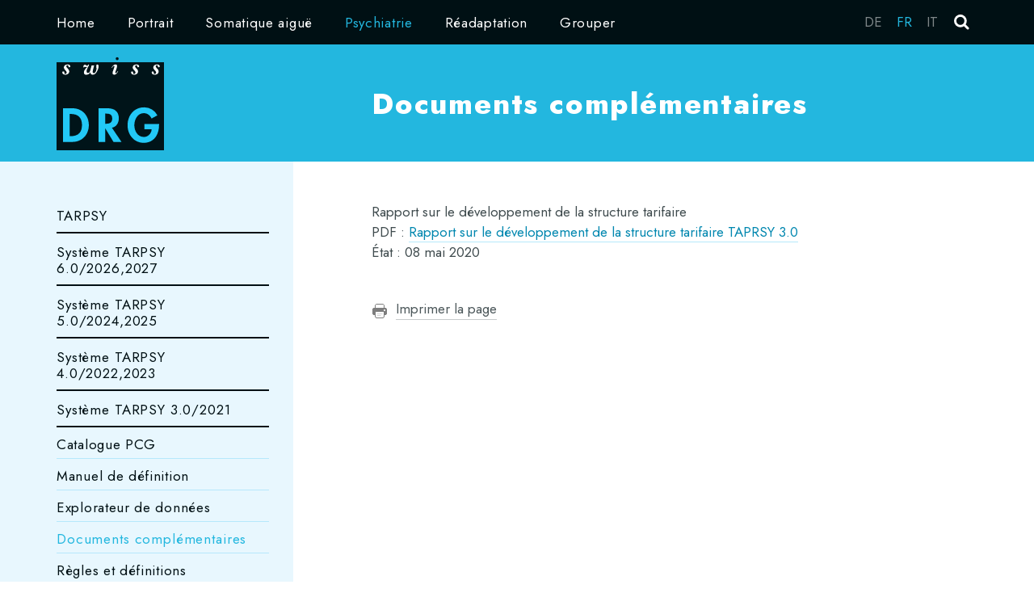

--- FILE ---
content_type: text/html; charset=UTF-8
request_url: https://www.swissdrg.org/fr/psychiatrie/systeme-tarpsy-302021/documents-complementaires
body_size: 6497
content:
<!DOCTYPE html>
<html lang="fr">
<head>
    <meta http-equiv="X-UA-Compatible" content="IE=edge">
    
<title>Documents complémentaires :: SwissDRG</title>

<meta http-equiv="content-type" content="text/html; charset=UTF-8"/>
<meta name="generator" content="concrete5"/>
<link rel="canonical" href="https://www.swissdrg.org/fr/psychiatrie/systeme-tarpsy-302021/documents-complementaires">
<script type="text/javascript">
    var CCM_DISPATCHER_FILENAME = "/index.php";
    var CCM_CID = 1288;
    var CCM_EDIT_MODE = false;
    var CCM_ARRANGE_MODE = false;
    var CCM_IMAGE_PATH = "/concrete/images";
    var CCM_TOOLS_PATH = "/index.php/tools/required";
    var CCM_APPLICATION_URL = "https://www.swissdrg.org";
    var CCM_REL = "";
    var CCM_ACTIVE_LOCALE = "fr_FR";
</script>

<link href="/packages/download_manager/css/font-awesome.min.css?ccm_nocache=79ebc9eca7fd6cfce58ab8c619df842f7912b686" rel="stylesheet" type="text/css" media="all">
<script type="text/javascript" src="/concrete/js/jquery.js?ccm_nocache=2b7b05ddd945dfcc7d74eecaeaa72128404db46f"></script>
<!--[if lt IE 9]><script type="text/javascript" src="/concrete/js/ie/html5-shiv.js?ccm_nocache=2b7b05ddd945dfcc7d74eecaeaa72128404db46f"></script><![endif]-->
<!--[if lt IE 9]><script type="text/javascript" src="/concrete/js/ie/respond.js?ccm_nocache=2b7b05ddd945dfcc7d74eecaeaa72128404db46f"></script><![endif]-->
<link href="/application/blocks/swissdrg_print_page/view.css?ccm_nocache=2b7b05ddd945dfcc7d74eecaeaa72128404db46f" rel="stylesheet" type="text/css" media="all">
<!-- Matomo -->
<script>
  var _paq = window._paq = window._paq || [];
  /* tracker methods like "setCustomDimension" should be called before "trackPageView" */
  _paq.push(['trackPageView']);
  _paq.push(['enableLinkTracking']);
  (function() {
    var u="https://piwik.swissdrg.org/";
    _paq.push(['setTrackerUrl', u+'matomo.php']);
    _paq.push(['setSiteId', '11']);
    var d=document, g=d.createElement('script'), s=d.getElementsByTagName('script')[0];
    g.async=true; g.src=u+'matomo.js'; s.parentNode.insertBefore(g,s);
  })();
</script>
<!-- End Matomo Code -->    <link href="/application/files/cache/css/swissdrg/main.css?ts=1765797401" rel="stylesheet" type="text/css" media="all">    <meta name="viewport" content="width=device-width, initial-scale=1.0">
    <link rel="preconnect" href="https://fonts.googleapis.com">
    <link rel="preconnect" href="https://fonts.gstatic.com" crossorigin>
    <link href="https://fonts.googleapis.com/css2?family=Jost:ital,wght@0,100..900;1,100..900&display=swap" rel="stylesheet">
    <script>
        if (navigator.userAgent.match(/IEMobile\/10\.0/)) {
            var msViewportStyle = document.createElement('style')
            msViewportStyle.appendChild(
                document.createTextNode(
                    '@-ms-viewport{width:auto!important}'
                )
            )
            document.querySelector('head').appendChild(msViewportStyle)
        }
    </script>
</head>
<body style="zoom:1">

<div class="ccm-page ccm-page-id-1288 page-type-page page-template-left-sidebar">

<header class="container-fluid">
        <div class="row nav-bar">
        <div class="container">
            <div class="row">
                <div class="col-xs-12">
                    <div class="navbar navbar-default clearfix" role="navigation">
                        

    

<div class="navbar-collapse collapse visible-md visible-lg">
    <ul class="nav navbar-nav clearfix">
                                    <li class="hidden-xs hidden-sm nav-item-411">
                    <a href="/fr" target="_self" class="nav-item-411">Home</a>
                </li>
                                                <li class="hidden-xs hidden-sm dropdown nav-item-412">
                                        <a href="https://www.swissdrg.org/fr/portrait/organisation" class="dropdown-toggle nav-item-412">Portrait</a>
                                        <div class="level-2-autonav">
                        <div class="nav-items-panel">
                            <div class="container clearfix">
                                <div class="row">
                                                                                                                                                        <div class="col-md-3">
                                                <a href="https://www.swissdrg.org/fr/portrait/organisation" class="nav-item-420" target="_self">Organisation</a>
                                                                                                                                                                                                                                                                                                                                                                                                                                                                                                                                                            <a href="https://www.swissdrg.org/fr/portrait/organisation/team" class="nav-item-450" target="_self">Team</a>
                                                                                                                                                                                                                                <a href="https://www.swissdrg.org/fr/portrait/organisation/Structure-de-l-organisation" class="nav-item-455" target="_self">Structure de l&#039;organisation</a>
                                                                                                                                                                                                                                <a href="https://www.swissdrg.org/fr/portrait/organisation/conseil-administration" class="nav-item-424" target="_self">Conseil d&#039;administration</a>
                                                                                                                                                                                                                                <a href="https://www.swissdrg.org/fr/portrait/organisation/financement-forfait-par-cas" class="nav-item-460" target="_self">Financement/Forfait par cas</a>
                                                                                                                                                                                                                                <a href="https://www.swissdrg.org/fr/portrait/organisation/missions-et-responsabilite" class="nav-item-2077" target="_self">Missions et Responsabilit&eacute;</a>
                                                                                                                                                                                                                                                                                                                                                                                                                                                                                                                                                                                                                                                                                                                                                                                                                                                                                                                                                                                                                                                                                                                                                                                                                                                                                                                                                                                                                                                                                                                                                                                                                                                                                                                                                                                                                                                                                                                                                                                                                                                                                                                                                                                                                                                                                                                                                                                                                                                                                                                                                                                                                                                                                                                                                                                                                                                                                                                                                                                                                                                                                                                                                                                                                                                                                                                                                                                                                                                                                                                                                                                                                                                                                                                                                                                                                                                                                                                                                                                                                                                                                                                                                                                                                                                                                                                                                                                                                                                                                                                                                                                                                                                                                                                                                                                                                                                                                                                                                                                                                                                                                                                                                                                                                                                                                                                                                                                                                                                                                                                                                                                                                                                                                                                                                                                                                                                                                                                                                                                                                                                                                                                                                                                                                                                                                                                                                                                                                                                                                                                                                                                                                                                                                                                                                                                                                                                                                                                                                                                                                                                                                                                                                                                                                                                                                                                                                                                                                                                                                                                                                                                                                                                                                                                                                                                                                                                                                                                                                                                                                                                                                                                                                                                                                                                                                                                                                                                                                                                                                                                                                                                                                                                                                                                                                                                                                                                                                                                                                                                                                                                                                                                                                                                                                                                                                                                                                                                                                                                                                                                                                                                                                                                                                                                                                                                                                                                                                                                                                                                                                                                                                                                                                                                                                                                                                                                                                                                                                                                                                                                                                                                                                                                                                                                                                                                                                                                                                                                                                                                                                                                                                                                                                                                                                                                                                                                                                                                                                                                                                                                                                                                                                                                                                                                                                                                                                                                                                                                                                                                                                                                                                                                                                                                                                                                                                                                                                                                                                                                                                                                                                                                                                                                                                                                                                                                                                                                                                                                                                                                                                                                                                                                                                                                                                                                                                                                                                                                                                                                                                                                                                                                                                                                                                                                                                                                                                                                                                                                                                                                                                                                                                                                                                                                                                                                                                                                                                                                                                                                                                                                                                                                                                                                                                                                                                                                                                                                                                                                                                                                                                                                                                                                                                                                                                                                                                                                                                                                                                                                                                                                                                                                                                                                                                                                                                                                                                                                                                                                                                                                                                                                                                                                                                                                                                                                                                                                                                                                                                                                                                                                                                                                                                                                                                                                                                                                                                                                                                                                                                                                                                                                                                                                                                                                                                                                                                                        </div>
                                                                                                                                                                                                                                                                                                                                                        <div class="col-md-3">
                                                <a href="https://www.swissdrg.org/fr/portrait/communication" class="nav-item-453" target="_self">Communication</a>
                                                                                                                                                                                                                                                                                                                                                                                                                                                                                                                                                                                                                                                                                                                                                                                                                                                                                                                                                                                                                                                                                                                                                                                                                                    <a href="https://www.swissdrg.org/fr/portrait/communication/notions-elementaires" class="nav-item-428" target="_self">Notions &eacute;l&eacute;mentaires</a>
                                                                                                                                                                                                                                <a href="https://www.swissdrg.org/fr/portrait/communication/abonner-newsletter" class="nav-item-439" target="_self">Abonner une newsletter</a>
                                                                                                                                                                                                                                <a href="https://www.swissdrg.org/fr/portrait/communication/medias" class="nav-item-432" target="_self">SwissDRG SA dans les m&eacute;dias</a>
                                                                                                                                                                                                                                                                                                                                                                                                                                                                                                                                                                                                                                                                                                                                                                                                                                                                                                                                                                                                                                                                                                                                                                                                                                                                                                                                                                                                                                                                                                                                                                                                                                                                                                                                                                                                                                                                                                                                                                                                                                                                                                                                                                                                                                                                                                                                                                                                                                                                                                                                                                                                                                                                                                                                                                                                                                                                                                                                                                                                                                                                                                                                                                                                                                                                                                                                                                                                                                                                                                                                                                                                                                                                                                                                                                                                                                                                                                                                                                                                                                                                                                                                                                                                                                                                                                                                                                                                                                                                                                                                                                                                                                                                                                                                                                                                                                                                                                                                                                                                                                                                                                                                                                                                                                                                                                                                                                                                                                                                                                                                                                                                                                                                                                                                                                                                                                                                                                                                                                                                                                                                                                                                                                                                                                                                                                                                                                                                                                                                                                                                                                                                                                                                                                                                                                                                                                                                                                                                                                                                                                                                                                                                                                                                                                                                                                                                                                                                                                                                                                                                                                                                                                                                                                                                                                                                                                                                                                                                                                                                                                                                                                                                                                                                                                                                                                                                                                                                                                                                                                                                                                                                                                                                                                                                                                                                                                                                                                                                                                                                                                                                                                                                                                                                                                                                                                                                                                                                                                                                                                                                                                                                                                                                                                                                                                                                                                                                                                                                                                                                                                                                                                                                                                                                                                                                                                                                                                                                                                                                                                                                                                                                                                                                                                                                                                                                                                                                                                                                                                                                                                                                                                                                                                                                                                                                                                                                                                                                                                                                                                                                                                                                                                                                                                                                                                                                                                                                                                                                                                                                                                                                                                                                                                                                                                                                                                                                                                                                                                                                                                                                                                                                                                                                                                                                                                                                                                                                                                                                                                                                                                                                                                                                                                                                                                                                                                                                                                                                                                                                                                                                                                                                                                                                                                                                                                                                                                                                                                                                                                                                                                                                                                                                                                                                                                                                                                                                                                                                                                                                                                                                                                                                                                                                                                                                                                                                                                                                                                                                                                                                                                                                                                                                                                                                                                                                                                                                                                                                                                                                                                                                                                                                                                                                                                                                                                                                                                                                                                                                                                                                                                                                                                                                                                                                                                                                                                                                                                                                                                                                                                                                                                                                                                                                                                                                                                                                                                                        </div>
                                                                                                                                                                                                                                                                                <div class="col-md-3">
                                                <a href="https://www.swissdrg.org/fr/portrait/manifestations" class="nav-item-445" target="_self">Manifestations</a>
                                                                                                                                                                                                                                                                                                                                                                                                                                                                                                                                                                                                                                                                                                                                                                                                                                                                                                                                                                                                                                                                                                                                                                                                                                                                                                                                                                                                                                                                                                                                                                                                                                                                                    <a href="https://www.swissdrg.org/fr/portrait/manifestations/inscription-la-seance-dinformation-st-reha-402027" class="nav-item-2416" target="_self">Inscription &agrave; la s&eacute;ance d&#039;information ST Reha 4.0/2027</a>
                                                                                                                                                                                                                                <a href="https://www.swissdrg.org/fr/portrait/manifestations/10-ans-swissdrg-sa" class="nav-item-902" target="_self">10 ans SwissDRG SA</a>
                                                                                                                                                                                                                                <a href="https://www.swissdrg.org/fr/portrait/manifestations/archives" class="nav-item-484" target="_self">Archives</a>
                                                                                                                                                                                                                                                                                                                                                                                                                                                                                                                                                                                                                                                                                                                                                                                                                                                                                                                                                                                                                                                                                                                                                                                                                                                                                                                                                                                                                                                                                                                                                                                                                                                                                                                                                                                                                                                                                                                                                                                                                                                                                                                                                                                                                                                                                                                                                                                                                                                                                                                                                                                                                                                                                                                                                                                                                                                                                                                                                                                                                                                                                                                                                                                                                                                                                                                                                                                                                                                                                                                                                                                                                                                                                                                                                                                                                                                                                                                                                                                                                                                                                                                                                                                                                                                                                                                                                                                                                                                                                                                                                                                                                                                                                                                                                                                                                                                                                                                                                                                                                                                                                                                                                                                                                                                                                                                                                                                                                                                                                                                                                                                                                                                                                                                                                                                                                                                                                                                                                                                                                                                                                                                                                                                                                                                                                                                                                                                                                                                                                                                                                                                                                                                                                                                                                                                                                                                                                                                                                                                                                                                                                                                                                                                                                                                                                                                                                                                                                                                                                                                                                                                                                                                                                                                                                                                                                                                                                                                                                                                                                                                                                                                                                                                                                                                                                                                                                                                                                                                                                                                                                                                                                                                                                                                                                                                                                                                                                                                                                                                                                                                                                                                                                                                                                                                                                                                                                                                                                                                                                                                                                                                                                                                                                                                                                                                                                                                                                                                                                                                                                                                                                                                                                                                                                                                                                                                                                                                                                                                                                                                                                                                                                                                                                                                                                                                                                                                                                                                                                                                                                                                                                                                                                                                                                                                                                                                                                                                                                                                                                                                                                                                                                                                                                                                                                                                                                                                                                                                                                                                                                                                                                                                                                                                                                                                                                                                                                                                                                                                                                                                                                                                                                                                                                                                                                                                                                                                                                                                                                                                                                                                                                                                                                                                                                                                                                                                                                                                                                                                                                                                                                                                                                                                                                                                                                                                                                                                                                                                                                                                                                                                                                                                                                                                                                                                                                                                                                                                                                                                                                                                                                                                                                                                                                                                                                                                                                                                                                                                                                                                                                                                                                                                                                                                                                                                                                                                                                                                                                                                                                                                                                                                                                                                                                                                                                                                                                                                                                                                                                                                                                                                                                                                                                                                                                                                                                                                                                                                                        </div>
                                                                                                                                                                                                                                                                                <div class="col-md-3">
                                                <a href="https://www.swissdrg.org/fr/portrait/offres-emploi" class="nav-item-437" target="_self">Offres d&#039;emploi</a>
                                                                                                                                                                                                                                                                                                                                                                                                                                                                                                                                                                                                                                                                                                                                                                                                                                                                                                                                                                                                                                                                                                                                                                                                                                                                                                                                                                                                                                                                                                                                                                                                                                                                                                                                                                                                                                                                                                                                                                                                                                                                                                                                    <a href="https://www.swissdrg.org/fr/portrait/offres-emploi/collaborateurtrice-scientifique-en-analyse-des-donnees" class="nav-item-2175" target="_self">Collaborateur/collaboratrice scientifique</a>
                                                                                                                                                                                                                                                                                                                                                                                                                                                                                                                                                                                                                                                                                                                                                                                                                                                                                                                                                                                                                                                                                                                                                                                                                                                                                                                                                                                                                                                                                                                                                                                                                                                                                                                                                                                                                                                                                                                                                                                                                                                                                                                                                                                                                                                                                                                                                                                                                                                                                                                                                                                                                                                                                                                                                                                                                                                                                                                                                                                                                                                                                                                                                                                                                                                                                                                                                                                                                                                                                                                                                                                                                                                                                                                                                                                                                                                                                                                                                                                                                                                                                                                                                                                                                                                                                                                                                                                                                                                                                                                                                                                                                                                                                                                                                                                                                                                                                                                                                                                                                                                                                                                                                                                                                                                                                                                                                                                                                                                                                                                                                                                                                                                                                                                                                                                                                                                                                                                                                                                                                                                                                                                                                                                                                                                                                                                                                                                                                                                                                                                                                                                                                                                                                                                                                                                                                                                                                                                                                                                                                                                                                                                                                                                                                                                                                                                                                                                                                                                                                                                                                                                                                                                                                                                                                                                                                                                                                                                                                                                                                                                                                                                                                                                                                                                                                                                                                                                                                                                                                                                                                                                                                                                                                                                                                                                                                                                                                                                                                                                                                                                                                                                                                                                                                                                                                                                                                                                                                                                                                                                                                                                                                                                                                                                                                                                                                                                                                                                                                                                                                                                                                                                                                                                                                                                                                                                                                                                                                                                                                                                                                                                                                                                                                                                                                                                                                                                                                                                                                                                                                                                                                                                                                                                                                                                                                                                                                                                                                                                                                                                                                                                                                                                                                                                                                                                                                                                                                                                                                                                                                                                                                                                                                                                                                                                                                                                                                                                                                                                                                                                                                                                                                                                                                                                                                                                                                                                                                                                                                                                                                                                                                                                                                                                                                                                                                                                                                                                                                                                                                                                                                                                                                                                                                                                                                                                                                                                                                                                                                                                                                                                                                                                                                                                                                                                                                                                                                                                                                                                                                                                                                                                                                                                                                                                                                                                                                                                                                                                                                                                                                                                                                                                                                                                                                                                                                                                                                                                                                                                                                                                                                                                                                                                                                                                                                                                                                                                                                                                                                                                                                                                                                                                                                                                </div>
                                            </div>                                                                                                                                                                                                                                                                                                                                                                                                                                                                                                                                                                                                                                                                                                                                                                                                                                                                                                                                                                                                                                                                                                                                                                                                                                                                                                                                                                                                                                                                                                                                                                                                                                                                                                                                                                                                                                                                                                                                                                                                                                                                                                                                                                                                                                                                                                                                                                                                                                                                                                                                                                                                                                                                                                                                                                                                                                                                                                                                                                                                                                                                                                                                                                                                                                                                                                                                                                                                                                                                                                                                                                                                                                                                                                                                                                                                                                                                                                                                                                                                                                                                                                                                                                                                                                                                                                                                                                                                                                                                                                                                                                                                                                                                                                                                                                                                                                                                                                                                                                                                                                                                                                                                                                                                                                                                                                                                                                                                                                                                                                    </div>
                        </div>
                    </div>
                                                <li class="hidden-xs hidden-sm dropdown nav-item-413">
                                        <a href="https://www.swissdrg.org/fr/somatique-aigue/swissdrg" class="dropdown-toggle nav-item-413">Somatique aigu&euml;</a>
                                        <div class="level-2-autonav">
                        <div class="nav-items-panel">
                            <div class="container clearfix">
                                <div class="row">
                                                                                                                                                                                                                                                                                                                                                                                                                                                                                                                                                                                                                                                                                                                                                                                            <div class="col-md-3">
                                                <a href="https://www.swissdrg.org/fr/somatique-aigue/swissdrg" class="nav-item-423" target="_self">SwissDRG</a>
                                                                                                                                                                                                                                                                                                                                                                                                                                                                                                                                                                                                                                                                                                                                                                                                                                                                                                                                                                                                                                                                                                                                                                                                                                                                                                                                                                                                                                                                                                                                                                                                                                                                                                                                                                                                                                                                                                                                                                                                                                                                                                                                                                                                                                                                                                                                                                                                                                                                        <a href="https://www.swissdrg.org/fr/somatique-aigue/swissdrg/contact" class="nav-item-446" target="_self">Contact</a>
                                                                                                                                                                                                                                <a href="https://www.swissdrg.org/fr/somatique-aigue/swissdrg/financement-nouvelles-prestations" class="nav-item-454" target="_self">Financemente de nouvelles prestations</a>
                                                                                                                                                                                                                                <a href="https://www.swissdrg.org/fr/somatique-aigue/swissdrg/constatations-relatives-au-systeme-tarifaire-1" class="nav-item-734" target="_self">Constatations relatives au syst&egrave;me tarifaire</a>
                                                                                                                                                                                                                                <a href="https://www.swissdrg.org/fr/somatique-aigue/swissdrg/notice-pour-la-saisie-des-prestations" class="nav-item-951" target="_self">Notice pour la saisie des prestations et de la tarification</a>
                                                                                                                                                                                                                                                                                                                                                                                                                                                                                                                                                                                                                                                                                                                                                                                                                                                                                                                                                                                                                                                                                                                                                                                                                                                                                                                                                                                                                                                                                                                                                                                                                                                                                                                                                                                                                                                                                                                                                                                                                                                                                                                                                                                                                                                                                                                                                                                                                                                                                                                                                                                                                                                                                                                                                                                                                                                                                                                                                                                                                                                                                                                                                                                                                                                                                                                                                                                                                                                                                                                                                                                                                                                                                                                                                                                                                                                                                                                                                                                                                                                                                                                                                                                                                                                                                                                                                                                                                                                                                                                                                                                                                                                                                                                                                                                                                                                                                                                                                                                                                                                                                                                                                                                                                                                                                                                                                                                                                                                                                                                                                                                                                                                                                                                                                                                                                                                                                                                                                                                                                                                                                                                                                                                                                                                                                                                                                                                                                                                                                                                                                                                                                                                                                                                                                                                                                                                                                                                                                                                                                                                                                                                                                                                                                                                                                                                                                                                                                                                                                                                                                                                                                                                                                                                                                                                                                                                                                                                                                                                                                                                                                                                                                                                                                                                                                                                                                                                                                                                                                                                                                                                                                                                                                                                                                                                                                                                                                                                                                                                                                                                                                                                                                                                                                                                                                                                                                                                                                                                                                                                                                                                                                                                                                                                                                                                                                                                                                                                                                                                                                                                                                                                                                                                                                                                                                                                                                                                                                                                                                                                                                                                                                                                                                                                                                                                                                                                                                                                                                                                                                                                                                                                                                                                                                                                                                                                                                                                                                                                                                                                                                                                                                                                                                                                                                                                                                                                                                                                                                                                                                                                                                                                                                                                                                                                                                                                                                                                                                                                                                                                                                                                                                                                                                                                                                                                                                                                                                                                                                                                                                                                                                                                                                                                                                                                                                                                                                                                                                                                                                                                                                                                                                                                                                                                                                                                                                                                                                                                                                                                                                                                                                                                                                                                                                                                                                                                                                                                                                                                                                                                                                                                                                                                                                                                                                                                                                                                                                                                                                                                                                                                                                                                                                                                                                                                                                                                                                                                                                                                                                                        </div>
                                                                                                                                                                                                                                                                                                                    <div class="col-md-3">
                                                <a href="https://www.swissdrg.org/fr/somatique-aigue/systeme-swissdrg-1502026" class="nav-item-2273" target="_self">Syst&egrave;me SwissDRG 15.0/2026</a>
                                                                                                                                                                                                                                                                                                                                                                                                                                                                                                                                                                                                                                                                                                                                                                                                                                                                                                                                                                                                                                                                                                                                                                                                                                                                                                                                                                                                                                                                                                                                                                                                                                                                                                                                                                                                                                                                                                                                                                                                                                                                                                                                                                                                                                                                                                                                                                                                                                                                                                                                                                                                                                                                                                                                                                                                                                                                                                                                                                                                                                    <a href="https://www.swissdrg.org/fr/somatique-aigue/systeme-swissdrg-1502026/catalogue-des-forfaits-par-cas" class="nav-item-2336" target="_self">Catalogue des forfaits par cas</a>
                                                                                                                                                                                                                                <a href="https://www.swissdrg.org/fr/somatique-aigue/systeme-swissdrg-1502026/manuel-de-definition" class="nav-item-2337" target="_self">Manuel de d&eacute;finition</a>
                                                                                                                                                                                                                                <a href="https://www.swissdrg.org/fr/somatique-aigue/systeme-swissdrg-1502026/explorateur-de-donnees" class="nav-item-2373" target="_self">Explorateur de donn&eacute;es</a>
                                                                                                                                                                                                                                <a href="https://www.swissdrg.org/fr/somatique-aigue/systeme-swissdrg-1502026/documents-complementaires" class="nav-item-2338" target="_self">Documents compl&eacute;mentaires</a>
                                                                                                                                                                                                                                <a href="https://www.swissdrg.org/fr/somatique-aigue/systeme-swissdrg-1502026/regles-et-definitions" class="nav-item-2339" target="_self">R&egrave;gles et d&eacute;finitions</a>
                                                                                                                                                                                                                                <a href="https://www.swissdrg.org/fr/somatique-aigue/systeme-swissdrg-1502026/codage-analogue" class="nav-item-2340" target="_self">Codage analogue</a>
                                                                                                                                                                                                                                <a href="https://www.swissdrg.org/fr/somatique-aigue/systeme-swissdrg-1502026/revision-du-codage" class="nav-item-2341" target="_self">R&eacute;vision du codage</a>
                                                                                                                                                                                                                                <a href="https://www.swissdrg.org/fr/somatique-aigue/systeme-swissdrg-1502026/english-version" class="nav-item-2370" target="_self">English Version</a>
                                                                                                                                                                                                                                                                                                                                                                                                                                                                                                                                                                                                                                                                                                                                                                                                                                                                                                                                                                                                                                                                                                                                                                                                                                                                                                                                                                                                                                                                                                                                                                                                                                                                                                                                                                                                                                                                                                                                                                                                                                                                                                                                                                                                                                                                                                                                                                                                                                                                                                                                                                                                                                                                                                                                                                                                                                                                                                                                                                                                                                                                                                                                                                                                                                                                                                                                                                                                                                                                                                                                                                                                                                                                                                                                                                                                                                                                                                                                                                                                                                                                                                                                                                                                                                                                                                                                                                                                                                                                                                                                                                                                                                                                                                                                                                                                                                                                                                                                                                                                                                                                                                                                                                                                                                                                                                                                                                                                                                                                                                                                                                                                                                                                                                                                                                                                                                                                                                                                                                                                                                                                                                                                                                                                                                                                                                                                                                                                                                                                                                                                                                                                                                                                                                                                                                                                                                                                                                                                                                                                                                                                                                                                                                                                                                                                                                                                                                                                                                                                                                                                                                                                                                                                                                                                                                                                                                                                                                                                                                                                                                                                                                                                                                                                                                                                                                                                                                                                                                                                                                                                                                                                                                                                                                                                                                                                                                                                                                                                                                                                                                                                                                                                                                                                                                                                                                                                                                                                                                                                                                                                                                                                                                                                                                                                                                                                                                                                                                                                                                                                                                                                                                                                                                                                                                                                                                                                                                                                                                                                                                                                                                                                                                                                                                                                                                                                                                                                                                                                                                                                                                                                                                                                                                                                                                                                                                                                                                                                                                                                                                                                                                                                                                                                                                                                                                                                                                                                                                                                                                                                                                                                                                                                                                                                                                                                                                                                                                                                                                                                                                                                                                                                                                                                                                                                                                                                                                                                                                                                                                                                                                                                                                                                                                                                                                                                                                                                                                                                                                                                                                                                                                                                                                                                                                                                                                                                                                                                                                                                                                                                                                                                                                                                                                                                                                                                                                                                                                                                                                                                                            </div>
                                                                                                                                                                                                                                                                                                                                                                                                                                                                    <div class="col-md-3">
                                                <a href="https://www.swissdrg.org/fr/somatique-aigue/systeme-swissdrg-1402025" class="nav-item-2111" target="_self">Syst&egrave;me SwissDRG 14.0/2025</a>
                                                                                                                                                                                                                                                                                                                                                                                                                                                                                                                                                                                                                                                                                                                                                                                                                                                                                                                                                                                                                                                                                                                                                                                                                                                                                                                                                                                                                                                                                                                                                                                                                                                                                                                                                                                                                                                                                                                                                                                                                                                                                                                                                                                                                                                                                                                                                                                                                                                                                                                                                                                                                                                                                                                                                                                                                                                                                                                                                                                                                                                                                                                                                                                                                                                                                                                                                                                                                                                                                                                                                                                                                                                                                                                                                                                                                                                                                                                                                                                                                                                <a href="https://www.swissdrg.org/fr/somatique-aigue/systeme-swissdrg-1402025/catalogue-des-forfaits-par-cas" class="nav-item-2188" target="_self">Catalogue des forfaits par cas</a>
                                                                                                                                                                                                                                <a href="https://www.swissdrg.org/fr/somatique-aigue/systeme-swissdrg-1402025/manuel-de-definition" class="nav-item-2191" target="_self">Manuel de d&eacute;finition</a>
                                                                                                                                                                                                                                <a href="https://www.swissdrg.org/fr/somatique-aigue/systeme-swissdrg-1402025/explorateur-de-donnees" class="nav-item-2251" target="_self">Explorateur de donn&eacute;es</a>
                                                                                                                                                                                                                                <a href="https://www.swissdrg.org/fr/somatique-aigue/systeme-swissdrg-1402025/documents-complementaires" class="nav-item-2194" target="_self">Documents compl&eacute;mentaires</a>
                                                                                                                                                                                                                                <a href="https://www.swissdrg.org/fr/somatique-aigue/systeme-swissdrg-1402025/regles-et-definitions" class="nav-item-2206" target="_self">R&egrave;gles et d&eacute;finitions</a>
                                                                                                                                                                                                                                <a href="https://www.swissdrg.org/fr/somatique-aigue/systeme-swissdrg-1402025/codage-analogue" class="nav-item-2200" target="_self">Codage analogue</a>
                                                                                                                                                                                                                                <a href="https://www.swissdrg.org/fr/somatique-aigue/systeme-swissdrg-1402025/revision-du-codage" class="nav-item-2203" target="_self">R&eacute;vision du codage</a>
                                                                                                                                                                                                                                <a href="https://www.swissdrg.org/fr/somatique-aigue/systeme-swissdrg-1402025/english-version" class="nav-item-2220" target="_self">English Version</a>
                                                                                                                                                                                                                                                                                                                                                                                                                                                                                                                                                                                                                                                                                                                                                                                                                                                                                                                                                                                                                                                                                                                                                                                                                                                                                                                                                                                                                                                                                                                                                                                                                                                                                                                                                                                                                                                                                                                                                                                                                                                                                                                                                                                                                                                                                                                                                                                                                                                                                                                                                                                                                                                                                                                                                                                                                                                                                                                                                                                                                                                                                                                                                                                                                                                                                                                                                                                                                                                                                                                                                                                                                                                                                                                                                                                                                                                                                                                                                                                                                                                                                                                                                                                                                                                                                                                                                                                                                                                                                                                                                                                                                                                                                                                                                                                                                                                                                                                                                                                                                                                                                                                                                                                                                                                                                                                                                                                                                                                                                                                                                                                                                                                                                                                                                                                                                                                                                                                                                                                                                                                                                                                                                                                                                                                                                                                                                                                                                                                                                                                                                                                                                                                                                                                                                                                                                                                                                                                                                                                                                                                                                                                                                                                                                                                                                                                                                                                                                                                                                                                                                                                                                                                                                                                                                                                                                                                                                                                                                                                                                                                                                                                                                                                                                                                                                                                                                                                                                                                                                                                                                                                                                                                                                                                                                                                                                                                                                                                                                                                                                                                                                                                                                                                                                                                                                                                                                                                                                                                                                                                                                                                                                                                                                                                                                                                                                                                                                                                                                                                                                                                                                                                                                                                                                                                                                                                                                                                                                                                                                                                                                                                                                                                                                                                                                                                                                                                                                                                                                                                                                                                                                                                                                                                                                                                                                                                                                                                                                                                                                                                                                                                                                                                                                                                                                                                                                                                                                                                                                                                                                                                                                                                                                                                                                                                                                                                                                                                                                                                                                                                                                                                                                                                                                                                                                                                                                                                                                                                                                                                                                                                                                                                                                                                                                                                                                                                                                                                                                                                                                </div>
                                                                                                                                                                                                                                                                                                                                                                                                                                                                    <div class="col-md-3">
                                                <a href="https://www.swissdrg.org/fr/somatique-aigue/systeme-swissdrg-1302024/catalogue-des-forfaits-par-cas" class="nav-item-1913" target="_self">Syst&egrave;me SwissDRG 13.0/2024</a>
                                                                                                                                                                                                                                                                                                                                                                                                                                                                                                                                                                                                                                                                                                                                                                                                                                                                                                                                                                                                                                                                                                                                                                                                                                                                                                                                                                                                                                                                                                                                                                                                                                                                                                                                                                                                                                                                                                                                                                                                                                                                                                                                                                                                                                                                                                                                                                                                                                                                                                                                                                                                                                                                                                                                                                                                                                                                                                                                                                                                                                                                                                                                                                                                                                                                                                                                                                                                                                                                                                                                                                                                                                                                                                                                                                                                                                                                                                                                                                                                                                                                                                                                                                                                                                                                                                                                                                                                                                                                                                                                                                                                                                                                                                                                                                                                                                                                                                                                                                                                                                                            <a href="https://www.swissdrg.org/fr/somatique-aigue/systeme-swissdrg-1302024/catalogue-des-forfaits-par-cas" class="nav-item-2007" target="_self">Catalogue des forfaits par cas</a>
                                                                                                                                                                                                                                <a href="https://www.swissdrg.org/fr/somatique-aigue/systeme-swissdrg-1302024/manuel-de-definition" class="nav-item-2010" target="_self">Manuel de d&eacute;finition</a>
                                                                                                                                                                                                                                <a href="https://www.swissdrg.org/fr/somatique-aigue/systeme-swissdrg-1302024/explorateur-de-donnees" class="nav-item-2108" target="_self">Explorateur de donn&eacute;es</a>
                                                                                                                                                                                                                                <a href="https://www.swissdrg.org/fr/somatique-aigue/systeme-swissdrg-1302024/documents-complementaires" class="nav-item-2014" target="_self">Documents compl&eacute;mentaires</a>
                                                                                                                                                                                                                                <a href="https://www.swissdrg.org/fr/somatique-aigue/systeme-swissdrg-1302024/regles-et-definitions" class="nav-item-2016" target="_self">R&egrave;gles et d&eacute;finitions</a>
                                                                                                                                                                                                                                <a href="https://www.swissdrg.org/fr/somatique-aigue/systeme-swissdrg-1302024/codage-analogue" class="nav-item-2020" target="_self">Codage analogue</a>
                                                                                                                                                                                                                                <a href="https://www.swissdrg.org/fr/somatique-aigue/systeme-swissdrg-1302024/revision-du-codage" class="nav-item-2023" target="_self">R&eacute;vision du codage</a>
                                                                                                                                                                                                                                <a href="https://www.swissdrg.org/fr/somatique-aigue/systeme-swissdrg-1302024/english-version" class="nav-item-2064" target="_self">English Version</a>
                                                                                                                                                                                                                                                                                                                                                                                                                                                                                                                                                                                                                                                                                                                                                                                                                                                                                                                                                                                                                                                                                                                                                                                                                                                                                                                                                                                                                                                                                                                                                                                                                                                                                                                                                                                                                                                                                                                                                                                                                                                                                                                                                                                                                                                                                                                                                                                                                                                                                                                                                                                                                                                                                                                                                                                                                                                                                                                                                                                                                                                                                                                                                                                                                                                                                                                                                                                                                                                                                                                                                                                                                                                                                                                                                                                                                                                                                                                                                                                                                                                                                                                                                                                                                                                                                                                                                                                                                                                                                                                                                                                                                                                                                                                                                                                                                                                                                                                                                                                                                                                                                                                                                                                                                                                                                                                                                                                                                                                                                                                                                                                                                                                                                                                                                                                                                                                                                                                                                                                                                                                                                                                                                                                                                                                                                                                                                                                                                                                                                                                                                                                                                                                                                                                                                                                                                                                                                                                                                                                                                                                                                                                                                                                                                                                                                                                                                                                                                                                                                                                                                                                                                                                                                                                                                                                                                                                                                                                                                                                                                                                                                                                                                                                                                                                                                                                                                                                                                                                                                                                                                                                                                                                                                                                                                                                                                                                                                                                                                                                                                                                                                                                                                                                                                                                                                                                                                                                                                                                                                                                                                                                                                                                                                                                                                                                                                                                                                                                                                                                                                                                                                                                                                                                                                                                                                                                                                                                                                                                                                                                                                                                                                                                                                                                                                                                                                                                                                                                                                                                                                                                                                                                                                                                                                                                                                                                                                                                                                                                                                                                                                                                                                                                                                                                                                                                                                                                                                                                                                                                                                                                                                                                                                                                                                                                                                                                                                                                                                                                                    </div>
                                            </div>                                                                                                                                                                                                                                                                                                                                                                            <div class="row">                                            <div class="col-md-3">
                                                <a href="https://www.swissdrg.org/fr/somatique-aigue/archiv-swissdrg-system" class="nav-item-436" target="_self">Archives syst&egrave;mes SwissDRG</a>
                                                                                                                                                                                                                                                                                                                                                                                                                                                                                                                                                                                                                                                                                                                                                                                                                                                                                                                                                                                                                                                                                                                                                                                                                                                                                                                                                                                                                                                                                                                                                                                                                                                                                                                                                                                                                                                                                                                                                                                                                                                                                                                                                                                                                                                                                                                                                                                                                                                                                                                                                                                                                                                                                                                                                                                                                                                                                                                                                                                                                                                                                                                                                                                                                                                                                                                                                                                                                                                                                                                                                                                                                                                                                                                                                                                                                                                                                                                                                                                                                                                                                                                                                                                                                                                                                                                                                                                                                                                                                                                                                                                                                                                                                                                                                                                                                                                                                                                                                                                                                                                                                                                                                                                                                                                                                                                                                                                                                                                                                                                                                                                                                                                                                                                                                                                                                                                                                                                                                                                                                                                                        <a href="https://www.swissdrg.org/fr/somatique-aigue/archiv-swissdrg-system/systeme-swissdrg-1202023" class="nav-item-2276" target="_self">Syst&egrave;me SwissDRG 12.0/2023</a>
                                                                                                                                                                                                                                <a href="https://www.swissdrg.org/fr/somatique-aigue/archiv-swissdrg-system/systeme-swissdrg-1102022" class="nav-item-2114" target="_self">Syst&egrave;me SwissDRG 11.0/2022</a>
                                                                                                                                                                                                                                <a href="https://www.swissdrg.org/fr/somatique-aigue/archiv-swissdrg-system/systeme-swissdrg-1002021" class="nav-item-1910" target="_self">Syst&egrave;me SwissDRG 10.0/2021</a>
                                                                                                                                                                                                                                <a href="https://www.swissdrg.org/fr/somatique-aigue/archiv-swissdrg-system/systeme-swissdrg-902020" class="nav-item-1694" target="_self">Syst&egrave;me SwissDRG 9.0/2020</a>
                                                                                                                                                                                                                                <a href="https://www.swissdrg.org/fr/somatique-aigue/archiv-swissdrg-system/systeme-swissdrg-802019" class="nav-item-1419" target="_self">Syst&egrave;me SwissDRG 8.0/2019</a>
                                                                                                                                                                                                                                <a href="https://www.swissdrg.org/fr/somatique-aigue/archiv-swissdrg-system/systeme-swissdrg-702018" class="nav-item-1258" target="_self">Syst&egrave;me SwissDRG 7.0/2018</a>
                                                                                                                                                                                                                                <a href="https://www.swissdrg.org/fr/somatique-aigue/archiv-swissdrg-system/systeme-swissdrg-602017" class="nav-item-1030" target="_self">Syst&egrave;me SwissDRG 6.0/2017</a>
                                                                                                                                                                                                                                <a href="https://www.swissdrg.org/fr/somatique-aigue/archiv-swissdrg-system/systeme-swissdrg-502016" class="nav-item-695" target="_self">Syst&egrave;me SwissDRG 5.0/2016</a>
                                                                                                                                                                                                                                <a href="https://www.swissdrg.org/fr/somatique-aigue/archiv-swissdrg-system/systeme-swissdrg-40" class="nav-item-461" target="_self">Syst&egrave;me SwissDRG 4.0/2015</a>
                                                                                                                                                                                                                                <a href="https://www.swissdrg.org/fr/somatique-aigue/archiv-swissdrg-system/systeme-swissdrg-30" class="nav-item-469" target="_self">Syst&egrave;me SwissDRG  3.0/2014</a>
                                                                                                                                                                                                                                <a href="https://www.swissdrg.org/fr/somatique-aigue/archiv-swissdrg-system/systeme-swissdrg-20" class="nav-item-473" target="_self">Syst&egrave;me SwissDRG 2.0/2013</a>
                                                                                                                                                                                                                                <a href="https://www.swissdrg.org/fr/somatique-aigue/archiv-swissdrg-system/systeme-swissdrg-10" class="nav-item-477" target="_self">Syst&egrave;me SwissDRG 1.0/2012</a>
                                                                                                                                                                                                                                                                                                                                                                                                                                                                                                                                                                                                                                                                                                                                                                                                                                                                                                                                                                                                                                                                                                                                                                                                                                                                                                                                                                                                                                                                                                                                                                                                                                                                                                                                                                                                                                                                                                                                                                                                                                                                                                                                                                                                                                                                                                                                                                                                                                                                                                                                                                                                                                                                                                                                                                                                                                                                                                                                                                                                                                                                                                                                                                                                                                                                                                                                                                                                                                                                                                                                                                                                                                                                                                                                                                                                                                                                                                                                                                                                                                                                                                                                                                                                                                                                                                                                                                                                                                                                                                                                                                                                                                                                                                                                                                                                                                                                                                                                                                                                                                                                                                                                                                                                                                                                                                                                                                                                                                                                                                                                                                                                                                                                                                                                                                                                                                                                                                                                                                                                                                                                                                                                                                                                                                                                                                                                                                                                                                                                                                                                                                                                                                                                                                                                                                                                                                                                                                                                                                                                                                                                                                                                                                                                                                                                                                                                                                                                                                                                                                                                                                                                                                                                                                                                                                                                                                                                                                                                                                                                                                                                                                                                                                                                                                                                                                                                                                                                                                                                                                                                                                                                                                                                                                                                                                                                                                                                                                                                                                                                                                                                                                                                                                                                                                                                                                                                                                                                                                                                                                                                                                                                                                                                                                                                                                                                                                                                                                                                                                                                                                                                                                                                                                                                                                                                                                                                                                                                                                                                                                                                                                                                                                                                                                                                                                                                                                                                                                                                                                                                        </div>
                                                                                                                                                                                                                                                                                                                                                                                                                                                                                                                                                                                                                    <div class="col-md-3">
                                                <a href="https://www.swissdrg.org/fr/somatique-aigue/releve-des-donnees" class="nav-item-438" target="_self">Relev&eacute; des donn&eacute;es</a>
                                                                                                                                                                                                                                                                                                                                                                                                                                                                                                                                                                                                                                                                                                                                                                                                                                                                                                                                                                                                                                                                                                                                                                                                                                                                                                                                                                                                                                                                                                                                                                                                                                                                                                                                                                                                                                                                                                                                                                                                                                                                                                                                                                                                                                                                                                                                                                                                                                                                                                                                                                                                                                                                                                                                                                                                                                                                                                                                                                                                                                                                                                                                                                                                                                                                                                                                                                                                                                                                                                                                                                                                                                                                                                                                                                                                                                                                                                                                                                                                                                                                                                                                                                                                                                                                                                                                                                                                                                                                                                                                                                                                                                                                                                                                                                                                                                                                                                                                                                                                                                                                                                                                                                                                                                                                                                                                                                                                                                                                                                                                                                                                                                                                                                                                                                                                                                                                                                                                                                                                                                                                                                                                                                                                                                                                                                                                                                                                                                                                                                                                                                                                                                                                                                                                                                                                                                                                                                                                                                                                                                                                                                                                                                                                                                                                                                                                                                                                                                                                                                                                    <a href="https://www.swissdrg.org/fr/somatique-aigue/releve-des-donnees/releve-2027-donnees-2026" class="nav-item-2391" target="_self">Relev&eacute; 2027 (Donn&eacute;es 2026)</a>
                                                                                                                                                                                                                                <a href="https://www.swissdrg.org/fr/somatique-aigue/releve-des-donnees/releve-2026-donnees-2025" class="nav-item-2254" target="_self">Relev&eacute; 2026 (Donn&eacute;es 2025)</a>
                                                                                                                                                                                                                                <a href="https://www.swissdrg.org/fr/somatique-aigue/releve-des-donnees/plateforme-de-relev%C3%A9" class="nav-item-470" target="_self">Plateforme de relev&eacute;</a>
                                                                                                                                                                                                                                <a href="https://www.swissdrg.org/fr/somatique-aigue/releve-des-donnees/webfeedback" class="nav-item-474" target="_self">Webfeedback</a>
                                                                                                                                                                                                                                <a href="https://www.swissdrg.org/fr/somatique-aigue/releve-des-donnees/archives" class="nav-item-478" target="_self">Archives</a>
                                                                                                                                                                                                                                                                                                                                                                                                                                                                                                                                                                                                                                                                                                                                                                                                                                                                                                                                                                                                                                                                                                                                                                                                                                                                                                                                                                                                                                                                                                                                                                                                                                                                                                                                                                                                                                                                                                                                                                                                                                                                                                                                                                                                                                                                                                                                                                                                                                                                                                                                                                                                                                                                                                                                                                                                                                                                                                                                                                                                                                                                                                                                                                                                                                                                                                                                                                                                                                                                                                                                                                                                                                                                                                                                                                                                                                                                                                                                                                                                                                                                                                                                                                                                                                                                                                                                                                                                                                                                                                                                                                                                                                                                                                                                                                                                                                                                                                                                                                                                                                                                                                                                                                                                                                                                                                                                                                                                                                                                                                                                                                                                                                                                                                                                                                                                                                                                                                                                                                                                                                                                                                                                                                                                                                                                                                                                                                                                                                                                                                                                                                                                                                                                                                                                                                                                                                                                                                                                                                                                                                                                                                                                                                                                                                                                                                                                                                                                                                                                                                                                                                                                                                                                                                                                                                                                                                                                                                                                                                                                                                                                                                                                                                                                                                                                                                                                                                                                                                                                                                                                                                                                                                                                                                                                                                                                                                                                                                                                                                                                                                                                                                                                                                                                                                                                                                                                                                                                                                                                                                                                                                                                                                                                                                                                                                                                                                                                                                                                                                                                                                                                                                                                                                                                                                                                                                                                </div>
                                                                                                                                                                                                                                                                                                                                                        <div class="col-md-3">
                                                <a href="https://www.swissdrg.org/fr/somatique-aigue/procedure-de-demande" class="nav-item-440" target="_self">Proc&eacute;dure de demande</a>
                                                                                                                                                                                                                                                                                                                                                                                                                                                                                                                                                                                                                                                                                                                                                                                                                                                                                                                                                                                                                                                                                                                                                                                                                                                                                                                                                                                                                                                                                                                                                                                                                                                                                                                                                                                                                                                                                                                                                                                                                                                                                                                                                                                                                                                                                                                                                                                                                                                                                                                                                                                                                                                                                                                                                                                                                                                                                                                                                                                                                                                                                                                                                                                                                                                                                                                                                                                                                                                                                                                                                                                                                                                                                                                                                                                                                                                                                                                                                                                                                                                                                                                                                                                                                                                                                                                                                                                                                                                                                                                                                                                                                                                                                                                                                                                                                                                                                                                                                                                                                                                                                                                                                                                                                                                                                                                                                                                                                                                                                                                                                                                                                                                                                                                                                                                                                                                                                                                                                                                                                                                                                                                                                                                                                                                                                                                                                                                                                                                                                                                                                                                                                                                                                                                                                                                                                                                                                                                                                                                                                                                                                                                                                                                                                                                                                                                                                                                                                                                                                                                                                                                                                                                                                                                                                                                                                                                                                                                                                                                                                                                                                                                                                                                                            <a href="https://www.swissdrg.org/fr/somatique-aigue/procedure-de-demande/archives" class="nav-item-462" target="_self">Archives</a>
                                                                                                                                                                                                                                                                                                                                                                                                                                                                                                                                                                                                                                                                                                                                                                                                                                                                                                                                                                                                                                                                                                                                                                                                                                                                                                                                                                                                                                                                                                                                                                                                                                                                                                                                                                                                                                                                                                                                                                                                                                                                                                                                                                                                                                                                                                                                                                                                                                                                                                                                                                                                                                                                                                                                                                                                                                                                                                                                                                                                                                                                                                                                                                                                                                                                                                                                                                                                                                                                                                                                                                                                                                                                                                                                                                                                                                                                                                                                                                                                                                                                                                                                                                                                                                                                                                                                                                                                                                                                                                                                                                                                                                                                                                                                                                                                                                                                                                                                                                                                                                                                                                                                                                                                                                                                                                                                                                                                                                                                                                                                                                                                                                                                                                                                                                                                                                                                                                                                                                                                                                                                                                                                                                                                                                                                                                                                                                                                                                                                                                                                                                                                                                                                                                                                                                                                                                                                                                                                                                                                                                                                                                                                                                                                                                                                                                                                                                                                                                                                                                                                                                                                                                                                                                                                                                                                                                                                                                                                                                                                                                                                                                                                                                                                                                                                                                                                                                                                                                                                                                                                                                                                                                                                                                                                                                                                                                                                                                                                                                                                                                                                                                                                                                                                                                                                                                                                                                                                                                                                                                                                                                                                                                                                                                                                                                                                                                                                                                                                                                                                                                                                                                        </div>
                                                                                                                                                                                                                                                                                                                                                                                                                                                                                                                                                                                                                                                                                                                                                                                                                                                                                                                                                                                                                                                                                                                                                                                                                                                                                                                                                                                                                                                                                                                                                                                                                                                                                                                                                                                                                                                                                                                                                                                                                                                                                                                                                                                                                                                                                                                                                                                                                                                                                                                                                                                                                                                                                                                                                                                                                                                                                                                                                                                                                                                                                                                                                                                                                                                                                                                                                                                                                                                                                                                                </div>
                                                            </div>
                        </div>
                    </div>
                                                <li class="hidden-xs hidden-sm dropdown nav-path-selected active nav-item-414">
                                        <a href="https://www.swissdrg.org/fr/psychiatrie/tarpsy" class="dropdown-toggle nav-path-selected active nav-item-414 locked">Psychiatrie</a>
                                        <div class="level-2-autonav">
                        <div class="nav-items-panel">
                            <div class="container clearfix">
                                <div class="row">
                                                                                                                                                                                                                                                                                                                                                                                                                                                                                                                                                                                                                                                                                                                                                                                                                                                                                                                                                                                                                                                                                                                                                                                                                                                                                                                                                                                                                                                                                                                                                                                                                                                                                                                                                                                                                                                                                                                                                                                                                                                                                                                                                                                                                                                                                                                                                                                                                                                                                                                                                                                                                                                                                                                                                                                                                    <div class="col-md-3">
                                                <a href="https://www.swissdrg.org/fr/psychiatrie/tarpsy" class="nav-item-421" target="_self">TARPSY</a>
                                                                                                                                                                                                                                                                                                                                                                                                                                                                                                                                                                                                                                                                                                                                                                                                                                                                                                                                                                                                                                                                                                                                                                                                                                                                                                                                                                                                                                                                                                                                                                                                                                                                                                                                                                                                                                                                                                                                                                                                                                                                                                                                                                                                                                                                                                                                                                                                                                                                                                                                                                                                                                                                                                                                                                                                                                                                                                                                                                                                                                                                                                                                                                                                                                                                                                                                                                                                                                                                                                                                                                                                                                                                                                                                                                                                                                                                                                                                                                                                                                                                                                                                                                                                                                                                                                                                                                                                                                                                                                                                                                                                                                                                                                                                                                                                                                                                                                                                                                                                                                                                                                                                                                                                                                                                                                                                                                                                                                                                                                                                                                                                                                                                                                                                                                                                                                                                                                                                                                                                                                                                                                                                                                                                                                                                                                                                                                                                                                                                                                                                                                                                                                                                                                                                                                                                                                                                                                                                                                                                                                                                                                                                                                                                                                                                                                                                                                                                                                                                                                                                                                                                                                                                                                                                                                                                                                                                                                                                                                                                                                                                                                                                                                                                                                                                                                                                                                                                                                                                                                                                                <a href="https://www.swissdrg.org/fr/psychiatrie/tarpsy/contact" class="nav-item-483" target="_self">Contact</a>
                                                                                                                                                                                                                                <a href="https://www.swissdrg.org/fr/psychiatrie/tarpsy/informations" class="nav-item-487" target="_self">Informations</a>
                                                                                                                                                                                                                                <a href="https://www.swissdrg.org/fr/psychiatrie/tarpsy/constatations-relatives-au-systeme-tarifaire-1" class="nav-item-739" target="_self">Constatations relatives au syst&egrave;me tarifaire</a>
                                                                                                                                                                                                                                <a href="https://www.swissdrg.org/fr/psychiatrie/tarpsy/notice-pour-la-saisie-des-prestations" class="nav-item-954" target="_self">Notice pour la saisie des prestations et de la tarification</a>
                                                                                                                                                                                                                                <a href="https://www.swissdrg.org/fr/psychiatrie/tarpsy/archives" class="nav-item-1068" target="_self">Archives</a>
                                                                                                                                                                                                                                                                                                                                                                                                                                                                                                                                                                                                                                                                                                                                                                                                                                                                                                                                                                                                                                                                                                                                                                                                                                                                                                                                                                                                                                                                                                                                                                                                                                                                                                                                                                                                                                                                                                                                                                                                                                                                                                                                                                                                                                                                                                                                                                                                                                                                                                                                                                                                                                                                                                                                                                                                                                                                                                                                                                                                                                                                                                                                                                                                                                                                                                                                                                                                                                                                                                                                                                                                                                                                                                                                                                                                                                                                                                                                                                                                                                                                                                                                                                                                                                                                                                                                                                                                                                                                                                                                                                                                                                                                                                                                                                                                                                                                                                                                                                                                                                                                                                                                                                                                                                                                                                                                                                                                                                                                                                                                                                                                                                                                                                                                                                                                                                                                                                                                                                                                                                                                                                                                                                                                                                                                                                                                                                                                                                                                                                                                                                                                                                                                                                                                                                                                                                                                                                                                                                                                                                                                                                                                                                                                                                                                                                                                                                                                                                                                                                                                                                                                                                                                                                                                                                                                                                                                                                                                                                                                                                                                                                                                                                                                                                                                                                                                                                                                                                                                                                                                                                                                                                                                                                                                                                                                                                                                                                                                                                                                                                                                                                                                                                                                                                                                                                                    </div>
                                                                                                                                                                                                                                                                                                                                                        <div class="col-md-3">
                                                <a href="https://www.swissdrg.org/fr/psychiatrie/systeme-tarpsy-6020262027" class="nav-item-2290" target="_self">Syst&egrave;me TARPSY 6.0/2026,2027</a>
                                                                                                                                                                                                                                                                                                                                                                                                                                                                                                                                                                                                                                                                                                                                                                                                                                                                                                                                                                                                                                                                                                                                                                                                                                                                                                                                                                                                                                                                                                                                                                                                                                                                                                                                                                                                                                                                                                                                                                                                                                                                                                                                                                                                                                                                                                                                                                                                                                                                                                                                                                                                                                                                                                                                                                                                                                                                                                                                                                                                                                                                                                                                                                                                                                                                                                                                                                                                                                                                                                                                                                                                                                                                                                                                                                                                                                                                                                                                                                                                                                                                                                                                                                                                                                                                                                                                                                                                                                                                                                                                                                                                                                                                                                                                                                                                                                                                                                                                                                                                                                                                                                                                                                                                                                                                                                                                                                                                                                                                                                                                                                                                                                                                                                                                                                                                                                                                                                                                                                                                                                                                                                                                                                                                                                                                                                                                                                                                                                                                                                                                                                                                                                                                                                                                                                                                                                                                                                                                                                                                                                                                                                                                                                                                                                                                                                                                                                                                                                                                                                                                                                                                                                                                                                                                                                                                                                                                                                                                                                                                                                                                                                                                                                                                                                                                                                                                                                                                                                                                                                                                                                                                                                                                                                                                                                                                                                                                                                                                                                                                                                                                                                                                                                                                                        <a href="https://www.swissdrg.org/fr/psychiatrie/systeme-tarpsy-6020262027/catalogue-pcg" class="nav-item-2301" target="_self">Catalogue PCG</a>
                                                                                                                                                                                                                                <a href="https://www.swissdrg.org/fr/psychiatrie/systeme-tarpsy-6020262027/manuel-de-definition" class="nav-item-2304" target="_self">Manuel de d&eacute;finition</a>
                                                                                                                                                                                                                                <a href="https://www.swissdrg.org/fr/psychiatrie/systeme-tarpsy-6020262027/explorateur-de-donnees" class="nav-item-2359" target="_self">Explorateur de donn&eacute;es</a>
                                                                                                                                                                                                                                <a href="https://www.swissdrg.org/fr/psychiatrie/systeme-tarpsy-6020262027/documents-complementaires" class="nav-item-2325" target="_self">Documents compl&eacute;mentaires</a>
                                                                                                                                                                                                                                <a href="https://www.swissdrg.org/fr/psychiatrie/systeme-tarpsy-6020262027/regles-et-definitions" class="nav-item-2356" target="_self">R&egrave;gles et d&eacute;finitions</a>
                                                                                                                                                                                                                                <a href="https://www.swissdrg.org/fr/psychiatrie/systeme-tarpsy-6020262027/revision-du-codage" class="nav-item-2402" target="_self">R&eacute;vision du codage</a>
                                                                                                                                                                                                                                <a href="https://www.swissdrg.org/fr/psychiatrie/systeme-tarpsy-6020262027/english-version" class="nav-item-2310" target="_self">English Version</a>
                                                                                                                                                                                                                                                                                                                                                                                                                                                                                                                                                                                                                                                                                                                                                                                                                                                                                                                                                                                                                                                                                                                                                                                                                                                                                                                                                                                                                                                                                                                                                                                                                                                                                                                                                                                                                                                                                                                                                                                                                                                                                                                                                                                                                                                                                                                                                                                                                                                                                                                                                                                                                                                                                                                                                                                                                                                                                                                                                                                                                                                                                                                                                                                                                                                                                                                                                                                                                                                                                                                                                                                                                                                                                                                                                                                                                                                                                                                                                                                                                                                                                                                                                                                                                                                                                                                                                                                                                                                                                                                                                                                                                                                                                                                                                                                                                                                                                                                                                                                                                                                                                                                                                                                                                                                                                                                                                                                                                                                                                                                                                                                                                                                                                                                                                                                                                                                                                                                                                                                                                                                                                                                                                                                                                                                                                                                                                                                                                                                                                                                                                                                                                                                                                                                                                                                                                                                                                                                                                                                                                                                                                                                                                                                                                                                                                                                                                                                                                                                                                                                                                                                                                                                                                                                                                                                                                                                                                                                                                                                                                                                                                                                                                                                                                                                                                                                                                                                                                    </div>
                                                                                                                                                                                                                                                                                                                                                                                                                                <div class="col-md-3">
                                                <a href="https://www.swissdrg.org/fr/psychiatrie/systeme-tarpsy-5020242025/catalogue-pcg" class="nav-item-1958" target="_self">Syst&egrave;me TARPSY 5.0/2024,2025</a>
                                                                                                                                                                                                                                                                                                                                                                                                                                                                                                                                                                                                                                                                                                                                                                                                                                                                                                                                                                                                                                                                                                                                                                                                                                                                                                                                                                                                                                                                                                                                                                                                                                                                                                                                                                                                                                                                                                                                                                                                                                                                                                                                                                                                                                                                                                                                                                                                                                                                                                                                                                                                                                                                                                                                                                                                                                                                                                                                                                                                                                                                                                                                                                                                                                                                                                                                                                                                                                                                                                                                                                                                                                                                                                                                                                                                                                                                                                                                                                                                                                                                                                                                                                                                                                                                                                                                                                                                                                                                                                                                                                                                                                                                                                                                                                                                                                                                                                                                                                                                                                                                                                                                                                                                                                                                                                                                                                                                                                                                                                                                                                                                                                                                                                                                                                                                                                                                                                                                                                                                                                                                                                                                                                                                                                                                                                                                                                                                                                                                                                                                                                                                                                                                                                                                                                                                                                                                                                                                                                                                                                                                                                                                                                                                                                                                                                                                                                                                                                                                                                                                                                                                                                                                                                                                                                                                                                                                                                                                                                                                                                                                                                                                                                                                                                                                                                                                                                                                                                                                                                                                                                                                                                                                                                                                                                                                                                                                                                                                                                                                                                                                                                                                                                                                                                                                                                                                                                                                                                                                                                                                                                                                                                                                                                                                                                                                                                                                                                                                                                                                                                                                                                                        <a href="https://www.swissdrg.org/fr/psychiatrie/systeme-tarpsy-5020242025/catalogue-pcg" class="nav-item-1967" target="_self">Catalogue PCG</a>
                                                                                                                                                                                                                                <a href="https://www.swissdrg.org/fr/psychiatrie/systeme-tarpsy-5020242025/manuel-de-definition" class="nav-item-1968" target="_self">Manuel de d&eacute;finition</a>
                                                                                                                                                                                                                                <a href="https://www.swissdrg.org/fr/psychiatrie/systeme-tarpsy-5020242025/explorateur-de-donnees" class="nav-item-2033" target="_self">Explorateur de donn&eacute;es</a>
                                                                                                                                                                                                                                <a href="https://www.swissdrg.org/fr/psychiatrie/systeme-tarpsy-5020242025/documents-complementaires" class="nav-item-1969" target="_self">Documents compl&eacute;mentaires</a>
                                                                                                                                                                                                                                <a href="https://www.swissdrg.org/fr/psychiatrie/systeme-tarpsy-5020242025/regles-et-definitions" class="nav-item-1970" target="_self">R&egrave;gles et d&eacute;finitions</a>
                                                                                                                                                                                                                                <a href="https://www.swissdrg.org/fr/psychiatrie/systeme-tarpsy-5020242025/revision-du-codage" class="nav-item-1971" target="_self">R&eacute;vision du codage</a>
                                                                                                                                                                                                                                <a href="https://www.swissdrg.org/fr/psychiatrie/systeme-tarpsy-5020242025/english-version" class="nav-item-1972" target="_self">English Version</a>
                                                                                                                                                                                                                                                                                                                                                                                                                                                                                                                                                                                                                                                                                                                                                                                                                                                                                                                                                                                                                                                                                                                                                                                                                                                                                                                                                                                                                                                                                                                                                                                                                                                                                                                                                                                                                                                                                                                                                                                                                                                                                                                                                                                                                                                                                                                                                                                                                                                                                                                                                                                                                                                                                                                                                                                                                                                                                                                                                                                                                                                                                                                                                                                                                                                                                                                                                                                                                                                                                                                                                                                                                                                                                                                                                                                                                                                                                                                                                                                                                                                                                                                                                                                                                                                                                                                                                                                                                                                                                                                                                                                                                                                                                                                                                                                                                                                                                                                                                                                                                                                                                                                                                                                                                                                                                                                                                                                                                                                                                                                                                                                                                                                                                                                                                                                                                                                                                                                                                                                                                                                                                                                                                                                                                                                                                                                                                                                                                                                                                                                                                                                                                                                                                                                                                                                                                                                                                                                                                                                                                                                                                                                                                                                                                                                                                                                                                                                                                                                                                                                    </div>
                                                                                                                                                                                                                                                                                                                                                                                                                                <div class="col-md-3">
                                                <a href="https://www.swissdrg.org/fr/psychiatrie/systeme-tarpsy-4020222023/catalogue-pcg" class="nav-item-1466" target="_self">Syst&egrave;me TARPSY 4.0/2022,2023</a>
                                                                                                                                                                                                                                                                                                                                                                                                                                                                                                                                                                                                                                                                                                                                                                                                                                                                                                                                                                                                                                                                                                                                                                                                                                                                                                                                                                                                                                                                                                                                                                                                                                                                                                                                                                                                                                                                                                                                                                                                                                                                                                                                                                                                                                                                                                                                                                                                                                                                                                                                                                                                                                                                                                                                                                                                                                                                                                                                                                                                                                                                                                                                                                                                                                                                                                                                                                                                                                                                                                                                                                                                                                                                                                                                                                                                                                                                                                                                                                                                                                                                                                                                                                                                                                                                                                                                                                                                                                                                                                                                                                                                                                                                                                                                                                                                                                                                                                                                                                                                                                                                                                                                                                                                                                                                                                                                                                                                                                                                                                                                                                                                                                                                                                                                                                                                                                                                                                                                                                                                                                                                                                                                                                                                                                                                                                                                                                                                                                                                                                                                                                                                                                                                                                                                                                                                                                                                                                                                                                                                                                                                                                                                                                                                                                                                                                                                                                                                                                                                                                                                                                                                                                                                                                                                                                                                                                                                                                                                                                                                                                                                                                                                                                                                                                                                                                                                                                                                                                                                                                                                                                                                                                                                                                                                                                                                                                                                                                                                                                                                                                                                                                                                                                                                                                                                                                                                                                                                                                                                                                                                                                                                                                                                                                                                                                                                                                                                                                                                                                                                                                                                                                                                                                                                                                                                                                                                                                                                                                                                                                                                                                                                                                                                                                                                                                                                                                                                                                                                                                                                                        <a href="https://www.swissdrg.org/fr/psychiatrie/systeme-tarpsy-4020222023/catalogue-pcg" class="nav-item-1472" target="_self">Catalogue PCG</a>
                                                                                                                                                                                                                                <a href="https://www.swissdrg.org/fr/psychiatrie/systeme-tarpsy-4020222023/manuel-de-definition" class="nav-item-1473" target="_self">Manuel de d&eacute;finition</a>
                                                                                                                                                                                                                                <a href="https://www.swissdrg.org/fr/psychiatrie/systeme-tarpsy-4020222023/explorateur-de-donnees" class="nav-item-1617" target="_self">Explorateur de donn&eacute;es</a>
                                                                                                                                                                                                                                <a href="https://www.swissdrg.org/fr/psychiatrie/systeme-tarpsy-4020222023/documents-complementaires" class="nav-item-1487" target="_self">Documents compl&eacute;mentaires</a>
                                                                                                                                                                                                                                <a href="https://www.swissdrg.org/fr/psychiatrie/systeme-tarpsy-4020222023/regles-et-definitions" class="nav-item-1474" target="_self">R&egrave;gles et d&eacute;finitions</a>
                                                                                                                                                                                                                                <a href="https://www.swissdrg.org/fr/psychiatrie/systeme-tarpsy-4020222023/revision-du-codage" class="nav-item-1475" target="_self">R&eacute;vision du codage</a>
                                                                                                                                                                                                                                <a href="https://www.swissdrg.org/fr/psychiatrie/systeme-tarpsy-4020222023/english-version" class="nav-item-1681" target="_self">English Version</a>
                                                                                                                                                                                                                                                                                                                                                                                                                                                                                                                                                                                                                                                                                                                                                                                                                                                                                                                                                                                                                                                                                                                                                                                                                                                                                                                                                                                                                                                                                                                                                                                                                                                                                                                                                                                                                                                                                                                                                                                                                                                                                                                                                                                                                                                                                                                                                                                                                                                                                                                                                                                                                                                                                                                                                                                                                                                                                                                                                                                                                                                                                                                                                                                                                                                                                                                                                                                                                                                                                                                                                                                                                                                                                                                                                                                                                                                                                                                                                                                                                                                                                                                                                                                                                                                                                                                                                                                                                                                                                                                                                                                                                                                                                                                                                                                                                                                                                                                                                                                                                                                                                                                                                                                                                                                                                                                                                                                                                                                                                                                                                                                                                                                                                                                                                                                                                                                                                                                                                                                                                                                                                                                                                                                                                                                                                                                                                                                                                                                                                                                                                                                                                    </div>
                                            </div>                                                                                                                                                                                                                                                                                                                                        <div class="row">                                            <div class="col-md-3">
                                                <a href="https://www.swissdrg.org/fr/psychiatrie/systeme-tarpsy-302021/catalogue-pcg" class="nav-path-selected active nav-item-1233" target="_self">Syst&egrave;me TARPSY 3.0/2021</a>
                                                                                                                                                                                                                                                                                                                                                                                                                                                                                                                                                                                                                                                                                                                                                                                                                                                                                                                                                                                                                                                                                                                                                                                                                                                                                                                                                                                                                                                                                                                                                                                                                                                                                                                                                                                                                                                                                                                                                                                                                                                                                                                                                                                                                                                                                                                                                                                                                                                                                                                                                                                                                                                                                                                                                                                                                                                                                                                                                                                                                                                                                                                                                                                                                                                                                                                                                                                                                                                                                                                                                                                                                                                                                                                                                                                                                                                                                                                                                                                                                                                                                                                                                                                                                                                                                                                                                                                                                                                                                                                                                                                                                                                                                                                                                                                                                                                                                                                                                                                                                                                                                                                                                                                                                                                                                                                                                                                                                                                                                                                                                                                                                                                                                                                                                                                                                                                                                                                                                                                                                                                                                                                                                                                                                                                                                                                                                                                                                                                                                                                                                                                                                                                                                                                                                                                                                                                                                                                                                                                                                                                                                                                                                                                                                                                                                                                                                                                                                                                                                                                                                                                                                                                                                                                                                                                                                                                                                                                                                                                                                                                                                                                                                                                                                                                                                                                                                                                                                                                                                                                                                                                                                                                                                                                                                                                                                                                                                                                                                                                                                                                                                                                                                                                                                                                                                                                                                                                                                                                                                                                                                                                                                                                                                                                                                                                                                                                                                                                                                                                                                                                                                                                                                                                                                                                                                                                                                                                                                                                                                                                                                                                                                                                                                                                                                                                                                                                                                                                                                                                                                                                                                                                                                                                                                                                                                                                                                                                                                                                                                                                                                                                                                                                                                                                                                                                                                                                                                                                        <a href="https://www.swissdrg.org/fr/psychiatrie/systeme-tarpsy-302021/catalogue-pcg" class="nav-item-1238" target="_self">Catalogue PCG</a>
                                                                                                                                                                                                                                <a href="https://www.swissdrg.org/fr/psychiatrie/systeme-tarpsy-302021/manuel-de-definition" class="nav-item-1239" target="_self">Manuel de d&eacute;finition</a>
                                                                                                                                                                                                                                <a href="https://www.swissdrg.org/fr/psychiatrie/systeme-tarpsy-302021/explorateur-de-donnees" class="nav-item-1334" target="_self">Explorateur de donn&eacute;es</a>
                                                                                                                                                                                                                                <a href="https://www.swissdrg.org/fr/psychiatrie/systeme-tarpsy-302021/documents-complementaires" class="nav-selected active nav-path-selected active nav-item-1288" target="_self">Documents compl&eacute;mentaires</a>
                                                                                                                                                                                                                                <a href="https://www.swissdrg.org/fr/psychiatrie/systeme-tarpsy-302021/regles-et-definitions" class="nav-item-1243" target="_self">R&egrave;gles et d&eacute;finitions</a>
                                                                                                                                                                                                                                <a href="https://www.swissdrg.org/fr/psychiatrie/systeme-tarpsy-302021/revision-du-codage" class="nav-item-1244" target="_self">R&eacute;vision du codage</a>
                                                                                                                                                                                                                                                                                                                                                                                                                                                                                                                                                                                                                                                                                                                                                                                                                                                                                                                                                                                                                                                                                                                                                                                                                                                                                                                                                                                                                                                                                                                                                                                                                                                                                                                                                                                                                                                                                                                                                                                                                                                                                                                                                                                                                                                                                                                                                                                                                                                                                                                                                                                                                                                                                                                                                                                                                                                                                                                                                                                                                                                                                                                                                                                                                                                                                                                                                                                                                                                                                                                                                                                                                                                                                                                                                                                                                                                                                                                                                                                                                                                                                                                                                                                                                                                                                                                                                                                                                                                                                                                                                                                                                                                                                                                                                                                                                                                                                                                                                                                                                                                                                                                                                                                                                                                                                                                                                                                                                                                                                                                                                                                                                                                                                                                                                                                                                                </div>
                                                                                                                                                                                                                                                                                                                                                                                            <div class="col-md-3">
                                                <a href="https://www.swissdrg.org/fr/psychiatrie/archives-systemes-tarpsy/systeme-tarpsy-20-20192020" class="nav-item-1410" target="_self">Archives syst&egrave;mes TARPSY</a>
                                                                                                                                                                                                                                                                                                                                                                                                                                                                                                                                                                                                                                                                                                                                                                                                                                                                                                                                                                                                                                                                                                                                                                                                                                                                                                                                                                                                                                                                                                                                                                                                                                                                                                                                                                                                                                                                                                                                                                                                                                                                                                                                                                                                                                                                                                                                                                                                                                                                                                                                                                                                                                                                                                                                                                                                                                                                                                                                                                                                                                                                                                                                                                                                                                                                                                                                                                                                                                                                                                                                                                                                                                                                                                                                                                                                                                                                                                                                                                                                                                                                                                                                                                                                                                                                                                                                                                                                                                                                                                                                                                                                                                                                                                                                                                                                                                                                                                                                                                                                                                                                                                                                                                                                                                                                                                                                                                                                                                                                                                                                                                                                                                                                                                                                                                                                                                                                                                                                                                                                                                                                                                                                                                                                                                                                                                                                                                                                                                                                                                                                                                                                                                                                                                                                                                                                                                                                                                                                                                                                                                                                                                                                                                                                                                                                                                                                                                                                                                                                                                                                                                                                                                                                                                                                                                                                                                                                                                                                                                                                                                                                                                                                                                                                                                                                                                                                                                                                                                                                                                                                                                                                                                                                                                                                                                                                                                                                                                                                                                                                                                                                                                                                                                                                                                                                                                                                                                                                                                                                                                                                                                                                                                                                                                                                                                                                                                                                                                                                                                                                                                                                                                                                                                                                                                                                                                                                                                                                                                                                                                                                                                                                                                                                                                                                                                                                                                                                                                                                                                                                                                                                                                                                                                                                                                                                                                                                                                                                                                                                                                                                                                                                                                                                                                                                                                                                                                                                                                                                                                                                                                                                                                                                                                                                                                                                                                                                                                                                                                                                                                                                                                                                                                                                                                            <a href="https://www.swissdrg.org/fr/psychiatrie/archives-systemes-tarpsy/systeme-tarpsy-20-20192020" class="nav-item-1980" target="_self">Syst&egrave;me TARPSY 2.0/2019,2020</a>
                                                                                                                                                                                                                                <a href="https://www.swissdrg.org/fr/psychiatrie/archives-systemes-tarpsy/systeme-tarpsy-102018" class="nav-item-1413" target="_self">Syst&egrave;me TARPSY 1.0/2018</a>
                                                                                                                                                                                                                                                                                                                                                                                                                                                                                                                                                                                                                                                                                                                                                                                                                                                                                                                                                                                                                                                                                                                                                                                                                                                                                                                                                                                                                                                                                                                                                                                                                                                                                                                                                                                                                                                                                                                                                                                                                                                                                                                                                                                                                                                                                                                                                                                                                                                                                                                                                                                                                                                                                                                                                                                                                                                                                                                                                                                                                                                                                                                                                                                                                                                                                                                                                                                                                                                                                                                                                                                                                                                                                                                                                                                                                                                                                                                                                                                                                                                                                                                                                                                                                                                                                                                                                                                                                                                                                                                                                                                                                                                                                                                                                                                                                                                                                                                                                                                                                                                                                                                                                                                                                                                                                                                                                                                                                                                                                            </div>
                                                                                                                                                                                                                                            <div class="col-md-3">
                                                <a href="https://www.swissdrg.org/fr/psychiatrie/releve-des-donnees" class="nav-item-430" target="_self">Relev&eacute; des donn&eacute;es</a>
                                                                                                                                                                                                                                                                                                                                                                                                                                                                                                                                                                                                                                                                                                                                                                                                                                                                                                                                                                                                                                                                                                                                                                                                                                                                                                                                                                                                                                                                                                                                                                                                                                                                                                                                                                                                                                                                                                                                                                                                                                                                                                                                                                                                                                                                                                                                                                                                                                                                                                                                                                                                                                                                                                                                                                                                                                                                                                                                                                                                                                                                                                                                                                                                                                                                                                                                                                                                                                                                                                                                                                                                                                                                                                                                                                                                                                                                                                                                                                                                                                                                                                                                                                                                                                                                                                                                                                                                                                                                                                                                                                                                                                                                                                                                                                                                                                                                                                                                                                                                                                                                                                                                                                                                                                                                                                                                                                                                                                                                                                                                                                                                                                                                                                                                                                                                                                                                                                                                                                                                                                                                                                                                                                                                                                                                                                                                                                                                                                                                                                                                                                                                                                                                                                                                                                                                                                                                                                                                                                                                                                                                                                                                                                                                                                                                                                                                                                                                                                                                                                                                                                                                                                                                                                                                                                                                                                                                                                                                                                                                                                                                                                                                                                                                                                                                                                                                                                                                                                                                                                                                                                                                                                                                                                                                                                                                                                                                                                                                                                                                                                                                                                                                                                                                                                                                                                                                                                                                                                                                                                                                                                                                                                                                                                                                                                                                                                                                                                                                                                                                                                                                                                                                                                                                                                                                                                                                                                                                                                                                                                                                                                                                                                                                                                                                                                                                                                                                                                                                                                                                                                                                                                                                                                                                                                                                                                                                                                                                                                                                                                                                                                                                                                                                                                                                                                                                                                                                                                                                                                                                                                                                                                                                                                                                                                                                                                                                                                                                                                                                                                                                                                                                                                                                                                                                                                                                                                                                                                                                                                                                                                                <a href="https://www.swissdrg.org/fr/psychiatrie/releve-des-donnees/releve-2027-donnees-2026" class="nav-item-2394" target="_self">Relev&eacute; 2027 (Donn&eacute;es 2026)</a>
                                                                                                                                                                                                                                <a href="https://www.swissdrg.org/fr/psychiatrie/releve-des-donnees/releve-2026-donnees-2025" class="nav-item-2257" target="_self">Relev&eacute; 2026 (Donn&eacute;es 2025)</a>
                                                                                                                                                                                                                                <a href="https://www.swissdrg.org/fr/psychiatrie/releve-des-donnees/plateforme-de-relev%C3%A9" class="nav-item-542" target="_self">Plateforme de relev&eacute;</a>
                                                                                                                                                                                                                                <a href="https://www.swissdrg.org/fr/psychiatrie/releve-des-donnees/webfeedback" class="nav-item-1645" target="_self">Webfeedback</a>
                                                                                                                                                                                                                                <a href="https://www.swissdrg.org/fr/psychiatrie/releve-des-donnees/archives" class="nav-item-459" target="_self">Archives</a>
                                                                                                                                                                                                                                                                                                                                                                                                                                                                                                                                                                                                                                                                                                                                                                                                                                                                                                                                                                                                                                                                                                                                                                                                                                                                                                                                                                                                                                                                                                                                                                                                                                                                                                                                                                                                                                                                                                                                                                                                                                                                                                                                                                                                                                                                                                                                                                                                                                                                                                                                                                                                                                                                                                                                                                                                                                                                                                                                                                                                                                                                                                                                                                                                                                                                                                                                                                                                                                                                                                                                                                                                                                                                                                                                                                                                                                                                                                                                                                                                                                                                                                                                                                                                                                                                                                                                                                                                                                                                                                                                                                                                                                                                                                                                                                                                                    </div>
                                                                                                                                                                                                                                                                                                                                                        <div class="col-md-3">
                                                <a href="https://www.swissdrg.org/fr/psychiatrie/procedure-de-demande" class="nav-item-434" target="_self">Proc&eacute;dure de demande</a>
                                                                                            </div>
                                            </div>                                                                                                                                                                                                                                                                                                                                                                                                                                                                                                                                                                                                                                                                                                                                                                                                                                                                                                                                                                                                                                                                                                                                                                                                                                                                                                                                                                                                                                                                                                                                                                                                                                        </div>
                        </div>
                    </div>
                                                <li class="hidden-xs hidden-sm dropdown nav-item-415">
                                        <a href="https://www.swissdrg.org/fr/readaptation/st-reha/st-reha" class="dropdown-toggle nav-item-415">R&eacute;adaptation</a>
                                        <div class="level-2-autonav">
                        <div class="nav-items-panel">
                            <div class="container clearfix">
                                <div class="row">
                                                                                                                                                                                                                                                                                                                                                                                                                                                                                                                                                                                                                                                                                                                                                                                                                                                                                                                                                                                                                                                                                                                                                                                                                                                                                                                                                                                                                                                                                                                                                                                                                                                                                                                                                                                                                                                                                                                                                                                                                                                                                                                                                                                                                                                                                                                                                                                                                                                                                                                                                                                                                                                                                                                                                                                                                                                                                                                                                                                                                                                                                                                                                                                                                                                                                                                                                                                                                                                                                                                                                                                                                                                                                                                                                                                                                                                                                                                                                                                                                                                                                                                                                                                                                                                                                                                                                                                                                                                                                                                                                                                                                    <div class="col-md-3">
                                                <a href="https://www.swissdrg.org/fr/readaptation/st-reha/st-reha" class="nav-item-422" target="_self">ST Reha</a>
                                                                                                                                                                                                                                                                                                                                                                                                                                                                                                                                                                                                                                                                                                                                                                                                                                                                                                                                                                                                                                                                                                                                                                                                                                                                                                                                                                                                                                                                                                                                                                                                                                                                                                                                                                                                                                                                                                                                                                                                                                                                                                                                                                                                                                                                                                                                                                                                                                                                                                                                                                                                                                                                                                                                                                                                                                                                                                                                                                                                                                                                                                                                                                                                                                                                                                                                                                                                                                                                                                                                                                                                                                                                                                                                                                                                                                                                                                                                                                                                                                                                                                                                                                                                                                                                                                                                                                                                                                                                                                                                                                                                                                                                                                                                                                                                                                                                                                                                                                                                                                                                                                                                                                                                                                                                                                                                                                                                                                                                                                                                                                                                                                                                                                                                                                                                                                                                                                                                                                                                                                                                                                                                                                                                                                                                                                                                                                                                                                                                                                                                                                                                                                                                                                                                                                                                                                                                                                                                                                                                                                                                                                                                                                                                                                                                                                                                                                                                                                                                                                                                                                                                                                                                                                                                                                                                                                                                                                                                                                                                                                                                                                                                                                                                                                                                                                                                                                                                                                                                                                                                                                                                                                                                                                                                                                                                                                                                                                                                                                                                                                                                                                                                                                                                                                                                                                                                                                                                                                                                                                                                                                                                                                                                                                                                                                                                                                                                                                                                                                                                                                                                                                                                                                                                                                                                                                                                                                                                                                                                                                                                                                                                                                                                                                                                                                                                                                                                                                                                                                                                                                                                                                                                                                                                                                                                                                                                                                                                                                                                                                                                                                                                                                                                                                                                                                                                                                                                                                                                                                                                                                                                                                                                                                                                                                                                                                                                                                                                                                                                                                                                                                                                                                                                                                                                                                                                                                                                                                                                                                                                                                                                                                                                                                                                                                                                                                                                                                                                                                                                                                                                                                                                                                                                                                                                                                                                                                                                                                                                                <a href="https://www.swissdrg.org/fr/readaptation/st-reha/st-reha/contact" class="nav-item-451" target="_self">Contact</a>
                                                                                                                                                                                                                                <a href="https://www.swissdrg.org/fr/readaptation/st-reha/st-reha/informations" class="nav-item-458" target="_self">Informations</a>
                                                                                                                                                                                                                                <a href="https://www.swissdrg.org/fr/readaptation/st-reha/st-reha/constatations-relatives-au-systeme-tarifaire" class="nav-item-740" target="_self">Constatations relatives au syst&egrave;me tarifaire</a>
                                                                                                                                                                                                                                <a href="https://www.swissdrg.org/fr/readaptation/st-reha/st-reha/notice-pour-la-saisie-des-prestations" class="nav-item-958" target="_self">Notice pour la saisie des prestations et de la tarification</a>
                                                                                                                                                                                                                                <a href="https://www.swissdrg.org/fr/readaptation/st-reha/st-reha/archives" class="nav-item-1065" target="_self">Archives</a>
                                                                                                                                                                                                                                                                                                                                                                                                                                                                                                                                                                                                                                                                                                                                                                                                                                                                                                                                                                                                                                                                                                                                                                                                                                                                                                                                                                                                                                                                                                                                                                                                                                                                                                                                                                                                                                                                                                                                                                                                                                                                                                                                                                                                                                                                                                                                                                                                                                                                                                                                                                                                                                                                                                                                                                                                                                                                                                                                                                                                                                                                                                                                                                                                                                                                                                                                                                                                                                                                                                                                                                                                                                                                                                                                                                                                                                                                                                                    </div>
                                                                                                                                                                                                                                                                                                                                                        <div class="col-md-3">
                                                <a href="https://www.swissdrg.org/fr/readaptation/st-reha/systeme-st-reha-302025" class="nav-item-2149" target="_self">Syst&egrave;me ST Reha 3.0/2025,2026</a>
                                                                                                                                                                                                                                                                                                                                                                                                                                                                                                                                                                                                                                                                                                                                                                                                                                                                                                                                                                                                                                                                                                                                                                                                                                                                                                                                                                                                                                                                                                                                                                                                                                                                                                                                                                                                                                                                                                                                                                                                                                                                                                                                                                                                                                                                                                                                                                                                                                                                                                                                                                                                                                                                                                                                                                                                                                                                                                                                                                                                                                                                                                                                                                                                                                                                                                                                                                                                                                                                                                                                                                                                                                                                                                                                                                                                                                                                                                                                                                                                                                                                                                                                                                                                                                                                                                                                                                                                                                                                                                                                                                                                                                                                                                                                                                                                                                                                                                                                                                                                                                                                                                                                                                                                                                                                                                                                                                                                                                                                                                                                                                                                                                                                                                                                                                                                                                                                                                                                                                                                                                                                                                                                                                                                                                                                                                                                                                                                                                                                                                                                                                                                                                                                                                                                                                                                                                                                                                                                                                                                                                                                                                                                                                                                                                                                                                                                                                                                                                                                                                                                                                                                                                                                                                                                                                                                                                                                                                                                                                                                                                                                                                                                                                                                                                                                                                                                                                                                                                                                                                                                                                                                                                                                                                                                                                                                                                                                                                                                                                                                                                                                                                                                                                                                                                                                                                                                                                                                                                                                                                                                                                                                                                                                                                                                                                                                                                                                                                                                                                                                                                                                                                                                                                                                                                                                                                                                                                                                                                                                                                                                                                                                                                                                                                                                                                                                                                                                                                                                                                                                                                                                                                                                                                                                                                                                                                                                                                                                                                                                                                                                                                                                                                                                                                                                                                                                                                                                                                                                                                                                                                                                                                                                                                                                                                                                                                                                                                                                                                                                                                                                                                                                                                                                                                                                                                                                                                                                                                                                                                                                                                                                                                                                                                                                                                                                                                                                                                                                                                                                                                                                                                                                                                                                                                                                                                                                                                                                                                                                                                                                                                                                                                                                                                                                                                                                                                                                                                                                                                                                                                                                                                                                                        <a href="https://www.swissdrg.org/fr/readaptation/st-reha/systeme-st-reha-302025/catalogue-rcg" class="nav-item-2150" target="_self">Catalogue RCG</a>
                                                                                                                                                                                                                                <a href="https://www.swissdrg.org/fr/readaptation/st-reha/systeme-st-reha-302025/manuel-de-definition" class="nav-item-2151" target="_self">Manuel de d&eacute;finition</a>
                                                                                                                                                                                                                                <a href="https://www.swissdrg.org/fr/readaptation/st-reha/systeme-st-reha-302025/explorateur-de-donnees" class="nav-item-2162" target="_self">Explorateur de donn&eacute;es</a>
                                                                                                                                                                                                                                <a href="https://www.swissdrg.org/fr/readaptation/st-reha/systeme-st-reha-302025/documents-complementaires" class="nav-item-2152" target="_self">Documents compl&eacute;mentaires</a>
                                                                                                                                                                                                                                <a href="https://www.swissdrg.org/fr/readaptation/st-reha/systeme-st-reha-302025/regles-et-definitions" class="nav-item-2153" target="_self">R&eacute;gles et d&eacute;finitions</a>
                                                                                                                                                                                                                                <a href="https://www.swissdrg.org/fr/readaptation/st-reha/systeme-st-reha-302025/revision-du-codage" class="nav-item-2154" target="_self">R&eacute;vision du codage</a>
                                                                                                                                                                                                                                                                                                                                                                                                                                                                                                                                                                                                                                                                                                                                                                                                                                                                                                                                                                                                                                                                                                                                                                                                                                                                                                                                                                                                                                                                                                                                                                                                                                                                                                                                                                                                                                                                                                                                                                                                                                                                                                                                                                                                                                                                                                                                                                                                                                                                                                                                                                                                                                                                                                                                                                                                                                                                                                                                                                                                                                                                                                                                </div>
                                                                                                                                                                                                                                                                                                                                                                                            <div class="col-md-3">
                                                <a href="https://www.swissdrg.org/fr/readaptation/st-reha/systeme-st-reha-202024/catalogue-rcg" class="nav-item-1938" target="_self">Syst&egrave;me ST Reha 2.0/2024</a>
                                                                                                                                                                                                                                                                                                                                                                                                                                                                                                                                                                                                                                                                                                                                                                                                                                                                                                                                                                                                                                                                                                                                                                                                                                                                                                                                                                                                                                                                                                                                                                                                                                                                                                                                                                                                                                                                                                                                                                                                                                                                                                                                                                                                                                                                                                                                                                                                                                                                                                                                                                                                                                                                                                                                                                                                                                                                                                                                                                                                                                                                                                                                                                                                                                                                                                                                                                                                                                                                                                                                                                                                                                                                                                                                                                                                                                                                                                                                                                                                                                                                                                                                                                                                                                                                                                                                                                                                                                                                                                                                                                                                                                                                                                                                                                                                                                                                                                                                                                                                                                                                                                                                                                                                                                                                                                                                                                                                                                                                                                                                                                                                                                                                                                                                                                                                                                                                                                                                                                                                                                                                                                                                                                                                                                                                                                                                                                                                                                                                                                                                                                                                                                                                                                                                                                                                                                                                                                                                                                                                                                                                                                                                                                                                                                                                                                                                                                                                                                                                                                                                                                                                                                                                                                                                                                                                                                                                                                                                                                                                                                                                                                                                                                                                                                                                                                                                                                                                                                                                                                                                                                                                                                                                                                                                                                                                                                                                                                                                                                                                                                                                                                                                                                                                                                                                                                                                                                                                                                                                                                                                                                                                                                                                                                                                                                                                                                                                                                                                                                                                                                                                                                                                                                                                                                                                                                                                                                                                                                                                                                                                                                                                                                                                                                                                                                                                                                                                                                                                                                                                                                                                                                                                                                                                                                                                                                                                                                                                                                                                                                                                                                                                                                                                                                                                                                                                                                                                                                                                                                                                                                                                                                                                                                                                                                                                                                                                                                                                                                                                                                                                                                                                                                                                                                                                                                                                                                                                                                                                                                                                                                                                                                                                                                                                                                                                                                                                                                                                                                                                                                                                                                                                                                                                                                                                                                                                                                                                                                                                                                                                                                                                                                                                                                                                                                                                                                                                                                                                                                                                                                                                                                                                                                                                                                                                                                                                                                                                                                                                                                                                                                                                                                                                                                                                                                                                                                                                                                                                            <a href="https://www.swissdrg.org/fr/readaptation/st-reha/systeme-st-reha-202024/catalogue-rcg" class="nav-item-1947" target="_self">Catalogue RCG</a>
                                                                                                                                                                                                                                <a href="https://www.swissdrg.org/fr/readaptation/st-reha/systeme-st-reha-202024/manuel-de-definition" class="nav-item-1948" target="_self">Manuel de d&eacute;finition</a>
                                                                                                                                                                                                                                <a href="https://www.swissdrg.org/fr/readaptation/st-reha/systeme-st-reha-202024/explorateur-de-donnees" class="nav-item-2036" target="_self">Explorateur de donn&eacute;es</a>
                                                                                                                                                                                                                                <a href="https://www.swissdrg.org/fr/readaptation/st-reha/systeme-st-reha-202024/documents-complementaires" class="nav-item-1949" target="_self">Documents compl&eacute;mentaires</a>
                                                                                                                                                                                                                                <a href="https://www.swissdrg.org/fr/readaptation/st-reha/systeme-st-reha-202024/regles-et-definitions" class="nav-item-1950" target="_self">R&eacute;gles et d&eacute;finitions</a>
                                                                                                                                                                                                                                <a href="https://www.swissdrg.org/fr/readaptation/st-reha/systeme-st-reha-202024/revision-du-codage" class="nav-item-1951" target="_self">R&eacute;vision du codage</a>
                                                                                                                                                                                                                                                                                                                                                                                                                                                                                                                                                                                                                                                                                                                                                                                                                                                                                                                                                                                                                                                                                                                                                                                                                                                                                                                                                                                                                                                                                                                                                                                                                                                                                                                                                                                                                                                                                                                                                                                                                                                                                                                                                                                                                                                                                                                                            </div>
                                                                                                                                                                                                                                                                                                                                                                                            <div class="col-md-3">
                                                <a href="https://www.swissdrg.org/fr/readaptation/st-reha/systeme-st-reha-1020222023/catalogue-rcg" class="nav-item-1450" target="_self">Syst&egrave;me ST Reha 1.0/2022,2023</a>
                                                                                                                                                                                                                                                                                                                                                                                                                                                                                                                                                                                                                                                                                                                                                                                                                                                                                                                                                                                                                                                                                                                                                                                                                                                                                                                                                                                                                                                                                                                                                                                                                                                                                                                                                                                                                                                                                                                                                                                                                                                                                                                                                                                                                                                                                                                                                                                                                                                                                                                                                                                                                                                                                                                                                                                                                                                                                                                                                                                                                                                                                                                                                                                                                                                                                                                                                                                                                                                                                                                                                                                                                                                                                                                                                                                                                                                                                                                                                                                                                                                                                                                                                                                                                                                                                                                                                                                                                                                                                                                                                                                                                                                                                                                                                                                                                                                                                                                                                                                                                                                                                                                                                                                                                                                                                                                                                                                                                                                                                                                                                                                                                                                                                                                                                                                                                                                                                                                                                                                                                                                                                                                                                                                                                                                                                                                                                                                                                                                                                                                                                                                                                                                                                                                                                                                                                                                                                                                                                                                                                                                                                                                                                                                                                                                                                                                                                                                                                                                                                                                                                                                                                                                                                                                                                                                                                                                                                                                                                                                                                                                                                                                                                                                                                                                                                                                                                                                                                                                                                                                                                                                                                                                                                                                                                                                                                                                                                                                                                                                                                                                                                                                                                                                                                                                                                                                                                                                                                                                                                                                                                                                                                                                                                                                                                                                                                                                                                                                                                                                                                                                                                                                                                                                                                                                                                                                                                                                                                                                                                                                                                                                                                                                                                                                                                                                                                                                                                                                                                                                                                                                                                                                                                                                                                                                                                                                                                                                                                                                                                                                                                                                                                                                                                                                                                                                                                                                                                                                                                                                                                                                                                                                                                                                                                                                                                                                                                                                                                                                                                                                                                                                                                                                                                                                                                                                                                                                                                                                                                                                                                                                                                                                                                                                                                                                                                                                                                                                                                                                                                                                                                                                                                                                                                                                                                                                                                                                                                                                                                                                                                                                                                                                                                                                                                                                                                                                                                                                                                                                                                                                                                                                                                                                                                                                                                                                                                                                                                                                                                                                                                                                                                                                                                                                                                                                                                                                                                                                                                                                                                                                                                                                                                                                                                                                                                                                                                                                                                                                                                                                                                                                                                                                                                                                                <a href="https://www.swissdrg.org/fr/readaptation/st-reha/systeme-st-reha-1020222023/catalogue-rcg" class="nav-item-1454" target="_self">Catalogue RCG</a>
                                                                                                                                                                                                                                <a href="https://www.swissdrg.org/fr/readaptation/st-reha/systeme-st-reha-1020222023/manuel-de-definition" class="nav-item-1459" target="_self">Manuel de d&eacute;finition</a>
                                                                                                                                                                                                                                <a href="https://www.swissdrg.org/fr/readaptation/st-reha/systeme-st-reha-1020222023/documents-complementaires" class="nav-item-1492" target="_self">Documents compl&eacute;mentaires</a>
                                                                                                                                                                                                                                <a href="https://www.swissdrg.org/fr/readaptation/st-reha/systeme-st-reha-1020222023/regles-et-definitions" class="nav-item-1460" target="_self">R&egrave;gles et d&eacute;finitions</a>
                                                                                                                                                                                                                                <a href="https://www.swissdrg.org/fr/readaptation/st-reha/systeme-st-reha-1020222023/revision-du-codage" class="nav-item-1461" target="_self">R&eacute;vision du codage</a>
                                                                                                                                                                                                                                                                                                                                                                                                                                                                                                                                                                                                                                                                                                                                                                                                                                                                                                                                                                                                                                                                                                                                                                                                                                                                                                                                                                                                                                                                                                                                                                                                                                                                    </div>
                                            </div>                                                                                                                                                                                                                                                                <div class="row">                                            <div class="col-md-3">
                                                <a href="https://www.swissdrg.org/fr/readaptation/st-reha/releve-des-donnees" class="nav-item-425" target="_self">Relev&eacute; des donn&eacute;es</a>
                                                                                                                                                                                                                                                                                                                                                                                                                                                                                                                                                                                                                                                                                                                                                                                                                                                                                                                                                                                                                                                                                                                                                                                                                                                                                                                                                                                                                                                                                                                                                                                                                                                                                                                                                                                                                                                                                                                                                                                                                                                                                                                                                                                                                                                                                                                                                                                                                                                                                                                                                                                                                                                                                                                                                                                                                                                                                                                                                                                                                                                                                                                                                                                                                                                                                                                                                                                                                                                                                                                                                                                                                                                                                                                                                                                                                                                                                                                                                                                                                                                                                                                                                                                                                                                                                                                                                                                                                                                                                                                                                                                                                                                                                                                                                                                                                                                                                                                                                                                                                                                                                                                                                                                                                                                                                                                                                                                                                                                                                                                                                                                                                                                                                                                                                                                                                                                                                                                                                                                                                                                                                                                                                                                                                                                                                                                                                                                                                                                                                                                                                                                                                                                                                                                                                                                                                                                                                                                                                                                                                                                                                                                                                                                                                                                                                                                                                                                                                                                                                                                                                                                                                                                                                                                                                                                                                                                                                                                                                                                                                                                                                                                                                                                                                                                                                                                                                                                                                                                                                                                                                                                                                                                                                                                                                                                                                                                                                                                                                                                                                                                                                                                                                                                                                                                                                                                                                                                                                                                                                                                                                                                                                                                                                                                                                                                                                                                                                                                                                                                                                                                                                                                                                                                                                                                                                                                                                                                                                                                                                                                                                                                                                                                                                                                                                                                                                                                                                                                                                                                                                                                                                                                                                                                                                                                                                                                                                                                                                                                                                                                                                                                                                                                                                                                                                                                                                                                                                                                                                                                                                                                                                                                                                                                                                                                                                                                                                                                                                                                                                                                                                                                                                                                                                                                                                                                                                                                                                                                                                                                                                                                                                                                                                                                                                                                                                                                                                                                                                                                                                                                                                                                                                                                                                                                                                                                                                                                                                                                                                                                                                                                                                                                                                                                                                                                                                                                                                                                                                                                                                                                                                                                                                                                                                                                                                                                                                                                                                                                                                                                                                                                                                                                                                                                                                                                                                                                                                                                                                                                                                                                                                                                                                                                                                                                                                                                                                                                                                                                                                                                                                                                                                                                                                                                                                                                                                                                                                                                                                                                                                                                                                                                                                                                                                                                                                                                                                                                                        <a href="https://www.swissdrg.org/fr/readaptation/st-reha/releve-des-donnees/releve-2027-donnees-2026" class="nav-item-2397" target="_self">Relev&eacute; 2027 (Donn&eacute;es 2026)</a>
                                                                                                                                                                                                                                <a href="https://www.swissdrg.org/fr/readaptation/st-reha/releve-des-donnees/releve-2026-donnees-2025" class="nav-item-2260" target="_self">Relev&eacute; 2026 (Donn&eacute;es 2025)</a>
                                                                                                                                                                                                                                <a href="https://www.swissdrg.org/fr/readaptation/st-reha/releve-des-donnees/plateforme-de-relev%C3%A9" class="nav-item-756" target="_self">Plateforme de relev&eacute;</a>
                                                                                                                                                                                                                                <a href="https://www.swissdrg.org/fr/readaptation/st-reha/releve-des-donnees/webfeedback" class="nav-item-1878" target="_self">Webfeedback</a>
                                                                                                                                                                                                                                <a href="https://www.swissdrg.org/fr/readaptation/st-reha/releve-des-donnees/archives-des-versions" class="nav-item-466" target="_self">Archives</a>
                                                                                                                                                                                                                                                                                                                                                                                                                                                                                                                                                                                                                                                                                                                                                                                                                                                                                                                                                                                            </div>
                                                                                                                                                                                                                                                                                                                                                        <div class="col-md-3">
                                                <a href="https://www.swissdrg.org/fr/readaptation/st-reha/procedure-de-demande" class="nav-item-431" target="_self">Proc&eacute;dure de demande</a>
                                                                                            </div>
                                                                                                                                                                                                                                                                                                                                                                                                                    </div>
                                                            </div>
                        </div>
                    </div>
                                                <li class="hidden-xs hidden-sm dropdown nav-item-1628">
                                        <a href="https://www.swissdrg.org/fr/grouper/grouper" class="dropdown-toggle nav-item-1628">Grouper</a>
                                        <div class="level-2-autonav">
                        <div class="nav-items-panel">
                            <div class="container clearfix">
                                <div class="row">
                                                                                                                                                                                                                                                                                                                                                                                                                                                                                                                                                                                                                                                                                                                                                                                                                                                                                                                                                                                                                                                                                                                                                                                                                                                                                                                                                                                                                                                                                                                                                                                                                                                                                                                                                                                                                                                                                                                                                                                                                                                                                                                                                                                                                                                                                                                                                                                                                                                                                                                                                                                                                                                                                                                                                                                                                                                                                                                                                                                                                                                                                                                                                                                                                                                                                                                                                                                                                                                                                                                                                                                                                                                                                                                                                                                                                                                                                                                                                                                                                                                                                                                                                                                                                                                                                                                                                                                                                                                                                                                                                                                                                                                                                                                                                                                                                                                                                                                                                                                                                                                                                                                                                                                                                                                                                                                                                                                                                                                                                                                                                                                                                                                                                                                                                                                                                                                                                            <div class="col-md-3">
                                                <a href="https://www.swissdrg.org/fr/grouper/grouper" class="nav-item-1627" target="_self">Grouper</a>
                                                                                                                                                                                                                                                                                                                                                                                                                                                                                                                                                                                                                                                                                                                                                                                                                                                                                                                                                                                                                                                                                                                                                                                                                                                                                                                                                                                                                                                                                                                                                                                                                                                                                                                                                                                                                                                                                                                                                                                                                                                                                                                                                                                                                                                                                                                                                                                                                                                                                                                                                                                                                                                                                                                                                                                                                                                                                                                                                                                                                                                                                                                                                                                                                                                                                                                                                                                                                                                                                                                                                                                                                                                                                                                                                                                                                                                                                                                                                                                                                                                                                                                                                                                                                                                                                                                                                                                                                                                                                                                                                                                                                                                                                                                                                                                                                                                                                                                                                                                                                                                                                                                                                                                                                                                                                                                                                                                                                                                                                                                                                                                                                                                                                                                                                                                                                                                                                                                                                                                                                                                                                                                                                                                                                                                                                                                                                                                                                                                                                                                                                                                                                                                                                                                                                                                                                                                                                                                                                                                                                                                                                                                                                                                                                                                                                                                                                                                                                                                                                                                                                                                                                                                                                                                                                                                                                                                                                                                                                                                                                                                                                                                                                                                                                                                                                                                                                                                                                                                                                                                                                                                                                                                                                                                                                                                                                                                                                                                                                                                                                                                                                                                                                                                                                                                                                                                                                                                                                                                                                                                                                                                                                                                                                                                                                                                                                                                                                                                                                                                                                                                                                                                                                                                                                                                                                                                                                                                                                                                                                                                                                                                                                                                                                                                                                                                                                                                                                                                                                                                                                                                                                                                                                                                                                                                                                                                                                                                                                                                                                                                                                                                                                                                                                                                                                                                                                                                                                                                                                                                                                                                                                                                                                                                                                                                                                                                                                                                                                                                                                                                                                                                                                                                                                                                                                                                                                                                                                                                                                                                                                                                                                                                                                                                                                                                                                                                                                                                                                                                                                                                                                                                                                                                                                                                                                                                                                                                                                                                                                                                                                                                                                                                                                                                                                                                                                                                                                                                                                                                                                                                                                                                                                                                                                                                                                                                                                                                                                                                                                                                                                                                                                                                                                                                                                                                                                                                                                                                                                                                                                                                                                                                                                                                                                                                                                                                                                                                                                                                                                                                                                                                                                                                                                                                                                                                                                                                                                                                                                                                                                                                                                                                                                                                                                                                                                                                                                                                                                                                                                                                                                                                                                                                                                                                                                                                                                                                                                                                                                                                                                                                                                                                                                                                                                                                                                                        <a href="https://www.swissdrg.org/fr/grouper/grouper/online-grouper" class="nav-item-1629" target="_self">Online Grouper</a>
                                                                                                                                                                                                                                <a href="https://www.swissdrg.org/fr/grouper/grouper/grouper-local-licence" class="nav-item-1630" target="_self">Grouper local (Licence)</a>
                                                                                                                                                                                                                                <a href="https://www.swissdrg.org/fr/grouper/grouper/partenaires-informatiques" class="nav-item-463" target="_self">Partenaires informatiques</a>
                                                                                                                                                                                                                                <a href="https://www.swissdrg.org/fr/grouper/grouper/questions-frequentes-faq" class="nav-item-1441" target="_self">Questions fr&eacute;quentes (FAQ)</a>
                                                                                                                                                                                                        </div>
                                                                                                                                                                                                                                                                                                                                            </div>
                                                            </div>
                        </div>
                    </div>
                        </ul>
</div><!--/.nav-collapse -->
<div class="mesch-search-container hidden-xs hidden-sm hidden-print">
    <div class="mesch-search-sign">
        <a href="javascript:void(0);">
            <div></div>
        </a>
    </div>
    <div class="mesch-search-panel closed">
        <div class="close-panel">
            <div class="container clearfix">
                <a href="javascript:void(0);" class="clearfix">
                    Close                    <span></span>
                </a>
            </div>
        </div>
        <div class="content-panel">
            <div class="container">
                

        <form action="https://www.swissdrg.org/fr/suchresultat" method="get" class="ccm-search-block-form"><input name="search_paths[]" type="hidden"
             value="" /><input name="query" type="text" value=""
         class="ccm-search-block-text" placeholder="Entrer un terme de recherche"/> <input name="submit" type="submit" value="Rechercher"
              class="btn btn-default ccm-search-block-submit" />

</form>
            </div>
        </div>
    </div>
</div>



    

<div class="navbar-header clearfix hidden-md hidden-lg hidden-print">
    <button type="button" class="navbar-toggle" data-toggle="collapse" data-target=".navbar-collapse">
        <span class="sr-only">Toggle navigation</span>
    </button>
    <a class="navbar-brand hidden-md hidden-lg hidden-print" href="javascript:void(0);" data-toggle="collapse" data-target=".navbar-collapse">
        Menu    </a>
    <div class="media-queries hidden"></div>
</div>
<div class="navbar-collapse collapse hidden-md hidden-lg hidden-print">
    <ul class="nav navbar-nav clearfix">
                    <li class="hidden-md hidden-lg mobile-item nav-item-411">
                <a href="/fr" target="_self" class="nav-item-411">Home</a>
            </li>
                    <li class="hidden-md hidden-lg mobile-item nav-item-412">
                <a href="https://www.swissdrg.org/fr/portrait" target="_self" class="nav-item-412">Portrait</a>
            </li>
                    <li class="hidden-md hidden-lg mobile-item nav-item-413">
                <a href="https://www.swissdrg.org/fr/somatique-aigue" target="_self" class="nav-item-413">Somatique aigu&euml;</a>
            </li>
                    <li class="hidden-md hidden-lg mobile-item nav-path-selected active nav-item-414">
                <a href="https://www.swissdrg.org/fr/psychiatrie" target="_self" class="nav-path-selected active nav-item-414">Psychiatrie</a>
            </li>
                    <li class="hidden-md hidden-lg mobile-item nav-item-415">
                <a href="https://www.swissdrg.org/fr/readaptation/st-reha" target="_self" class="nav-item-415">R&eacute;adaptation</a>
            </li>
                    <li class="hidden-md hidden-lg mobile-item nav-item-1628">
                <a href="https://www.swissdrg.org/fr/grouper/grouper" target="_self" class="nav-item-1628">Grouper</a>
            </li>
                <li class="mobile-contact hidden-md hidden-lg">
            <div>
                <p>SwissDRG AG</p>
                <p>Länggassstrasse 31</p>
                <p>3012 Bern</p>
            </div>
            <div>
                <p><a href="tel:+41313100550">Tel. 031 310 05 50</a></p>
            </div>
            <div>
                <p>
                    <a href="mailto:info@swissdrg.org" taget="_blank">info@swissdrg.org</a>
                </p>
            </div>
        </li>
    </ul>
</div><!--/.nav-collapse -->
<div class="mesch-search-container hidden-md hidden-lg hidden-print">
    <div class="mesch-search-sign">
        <a href="javascript:void(0);">
            <div></div>
        </a>
    </div>
    <div class="mesch-search-panel closed">
        <div class="close-panel">
            <div class="container clearfix">
                <a href="javascript:void(0);" class="clearfix">
                    Close                    <span></span>
                </a>
            </div>
        </div>
        <div class="content-panel">
            <div class="container">
                

        <form action="https://www.swissdrg.org/fr/suchresultat" method="get" class="ccm-search-block-form"><input name="search_paths[]" type="hidden"
             value="" /><input name="query" type="text" value=""
         class="ccm-search-block-text" placeholder="Entrer un terme de recherche"/> <input name="submit" type="submit" value="Rechercher"
              class="btn btn-default ccm-search-block-submit" />

</form>
            </div>
        </div>
    </div>
</div><!--/.mesch-search-container -->




    

    

<div class="ccm-block-switch-language swissdrg-default">
    <div class="ccm-block-switch-language-label">
            </div>
    <ul class="ccm-block-switch-language-sections clearfix">
                                    <li class="ccm-block-switch-language-section">
                    <a href="https://www.swissdrg.org/fr/psychiatrie/systeme-tarpsy-302021/documents-complementaires/switch_language/1288/161" title="Deutsch">
                        DE                    </a>
                </li>
                                                    <li class="ccm-block-switch-language-section active">
                    <span class="ccm-block-switch-language-active" title="Français">
                        FR                    </span>
                </li>
                                                <li class="ccm-block-switch-language-section">
                    <a href="https://www.swissdrg.org/fr/psychiatrie/systeme-tarpsy-302021/documents-complementaires/switch_language/1288/163" title="Italiano">
                        IT                    </a>
                </li>
                            </ul>
</div>

                    </div>
                </div>
            </div>
        </div>
    </div>
    <div class="row logo-bar">
        <div class="container">
            <div class="row">
                <div class="col-xs-12 col-sm-2">
                    <a href="https://www.swissdrg.org/fr" class="hidden-print">
                        <picture>
                            <img src="/application/themes/swissdrg/img/logo.svg" alt="" />
                        </picture>
                    </a>
                    <picture class="visible-print logo-print">
                        <img src="/application/themes/swissdrg/img/logo-print.svg" alt="" />
                    </picture>
                </div>
                <div class="col-xs-12 col-sm-9 col-sm-offset-1 col-md-8 col-md-offset-2">
                    

    <h1  class="page-title">Documents complémentaires</h1>
                </div>
            </div>
        </div>
    </div>
</header>

<main class="container-fluid">
    <div class="row">
        <div class="container">
            <div class="row">
                <div id="sidebar" class="hidden-xs hidden-sm col-md-3">
                    

    
<div class="navbar navbar-sidebar" role="navigation">
    <ul class="nav navbar-nav">
                                    <li class="nav-item-421">
                    <a href="https://www.swissdrg.org/fr/psychiatrie/tarpsy" target="_self" class="nav-item-421">
                        TARPSY                    </a>
                </li>
                                                            <li class="nav-item-2290">
                    <a href="https://www.swissdrg.org/fr/psychiatrie/systeme-tarpsy-6020262027" target="_self" class="nav-item-2290">
                        Syst&egrave;me TARPSY 6.0/2026,2027                    </a>
                </li>
                                                            <li class="nav-item-1958">
                    <a href="https://www.swissdrg.org/fr/psychiatrie/systeme-tarpsy-5020242025/catalogue-pcg" target="_self" class="nav-item-1958">
                        Syst&egrave;me TARPSY 5.0/2024,2025                    </a>
                </li>
                                                            <li class="nav-item-1466">
                    <a href="https://www.swissdrg.org/fr/psychiatrie/systeme-tarpsy-4020222023/catalogue-pcg" target="_self" class="nav-item-1466">
                        Syst&egrave;me TARPSY 4.0/2022,2023                    </a>
                </li>
                                                            <li class="parent-item level-1 nav-path-selected active nav-item-1233">
                    <a href="https://www.swissdrg.org/fr/psychiatrie/systeme-tarpsy-302021/catalogue-pcg" target="_self" class="nav-path-selected active nav-item-1233">
                        Syst&egrave;me TARPSY 3.0/2021                    </a>
                    <ul>
                        
                                                            <li class="nav-item-1238">
                    <a href="https://www.swissdrg.org/fr/psychiatrie/systeme-tarpsy-302021/catalogue-pcg" target="_self" class="nav-item-1238">
                        Catalogue PCG                    </a>
                </li>
                                                            <li class="nav-item-1239">
                    <a href="https://www.swissdrg.org/fr/psychiatrie/systeme-tarpsy-302021/manuel-de-definition" target="_self" class="nav-item-1239">
                        Manuel de d&eacute;finition                    </a>
                </li>
                                                            <li class="nav-item-1334">
                    <a href="https://www.swissdrg.org/fr/psychiatrie/systeme-tarpsy-302021/explorateur-de-donnees" target="_self" class="nav-item-1334">
                        Explorateur de donn&eacute;es                    </a>
                </li>
                                                            <li class="nav-selected active nav-path-selected active nav-item-1288">
                    <a href="https://www.swissdrg.org/fr/psychiatrie/systeme-tarpsy-302021/documents-complementaires" target="_self" class="nav-selected active nav-path-selected active nav-item-1288">
                        Documents compl&eacute;mentaires                    </a>
                </li>
                                                            <li class="nav-item-1243">
                    <a href="https://www.swissdrg.org/fr/psychiatrie/systeme-tarpsy-302021/regles-et-definitions" target="_self" class="nav-item-1243">
                        R&egrave;gles et d&eacute;finitions                    </a>
                </li>
                                                            <li class="nav-item-1244">
                    <a href="https://www.swissdrg.org/fr/psychiatrie/systeme-tarpsy-302021/revision-du-codage" target="_self" class="nav-item-1244">
                        R&eacute;vision du codage                    </a>
                </li>
                                            </ul>
                </li>
                                                <li class="nav-item-1410">
                    <a href="https://www.swissdrg.org/fr/psychiatrie/archives-systemes-tarpsy/systeme-tarpsy-20-20192020" target="_self" class="nav-item-1410">
                        Archives syst&egrave;mes TARPSY                    </a>
                </li>
                                                            <li class="nav-item-430">
                    <a href="https://www.swissdrg.org/fr/psychiatrie/releve-des-donnees" target="_self" class="nav-item-430">
                        Relev&eacute; des donn&eacute;es                    </a>
                </li>
                                                            <li class="nav-item-434">
                    <a href="https://www.swissdrg.org/fr/psychiatrie/procedure-de-demande" target="_self" class="nav-item-434">
                        Proc&eacute;dure de demande                    </a>
                </li>
                                    </ul>
</div>

                </div>
                <div id="content" class="col-xs-12 col-md-8 col-md-offset-1">
                    <div class="content-main">
                                                

    <p><strong>Rapport sur le développement de la structure tarifaire</strong></p><p>PDF : <a href="https://www.swissdrg.org/download_file/view/2967/1288" target="_blank">Rapport sur le développement de la structure tarifaire TAPRSY 3.0</a></p><p><strong></strong></p><p>État : 08 mai 2020<br></p>
                    </div>
                    <div class="content-footer">
                        

    

    <div class="swissdrg-print-this-page hidden-xs hidden-sm clearfix" id="print-this-page-85">
    <span class="print-icon"></span>
    <a href="javascript:void(0);" onclick="window.print();">
        Imprimer la page    </a>
</div>



    
<div class="navbar navbar-footer-mobile" role="navigation">
    <ul class="nav navbar-nav">
                                                                                                                                                                                                                                                                                                                                                                                                                                                                                                                                                                                                                                                                                                                                                                                                                                                                                                                                                                                                        <li class="nav-items-base">
                <div class="row">
                    <div class="col-xs-6">
                        <a href="https://www.swissdrg.org/fr/psychiatrie/systeme-tarpsy-302021">Retour</a>
                    </div>
                    <div class="col-xs-6">
                        <a href="https://www.swissdrg.org/fr">Home</a>
                    </div>
                </div>
            </li>
            </ul>
</div>
                    </div>
                </div>
                <div class="left-bg-filler hidden-xs hidden-sm"></div>
            </div>
        </div>
    </div>
</main>


<footer id="footer" class="container-fluid">
    <div class="row footer-main">
        <div class="container">
            <div class="row">
                <div class="col-xs-12 col-sm-4">
                    

    <p>SwissDRG SA</p><p>Länggassstrasse 31 <br></p><p>3012 Berne</p>
                </div>
                <div class="col-xs-12 col-sm-4">
                    

    <p>Tél. <a href="tel:+41313100550">+41 (0)31 310 05 50</a></p>
                </div>
                <div class="col-xs-12 col-sm-4">
                    

    <p><a href="mailto:info@swissdrg.org">info@swissdrg.org</a><br><a href="https://www.swissdrg.org/fr/protection-des-donees-et-conditions-dutilisation">Protection des données et conditions d'utilisation</a> </p>
                </div>
            </div>
        </div>
    </div>
    <div class="row footer-bottom">
        <div class="container">
            <div class="row">
                <div class="col-xs-12 col-sm-8">
                    <p>&copy; 2026 SwissDRG SA</p>
                </div>
                <div class="col-xs-12 col-sm-4">
                    

    <p><a href="https://www.swissdrg.org/fr/Impression">Impressum</a>
</p>
                </div>
            </div>
        </div>
    </div>
</footer>

    <a href="#" class="scroll-top hidden-print">
        <i class="fa fa-angle-up"></i>
    </a>
</div>

<script type="text/javascript" src="/application/js/bootstrap/collapse.js?ccm_nocache=bdef605cfe0735bb893a0d8d67e3b9981ec36c9d"></script>
<script type="text/javascript" src="/application/js/bootstrap/transition.js?ccm_nocache=bdef605cfe0735bb893a0d8d67e3b9981ec36c9d"></script>
<script type="text/javascript" src="/concrete/js/picturefill.js?ccm_nocache=2b7b05ddd945dfcc7d74eecaeaa72128404db46f"></script>
<script type="text/javascript" src="/application/js/swissdrg.theme.js?ccm_nocache=2b7b05ddd945dfcc7d74eecaeaa72128404db46f"></script>

</body>
</html>


--- FILE ---
content_type: text/css
request_url: https://www.swissdrg.org/application/blocks/swissdrg_print_page/view.css?ccm_nocache=2b7b05ddd945dfcc7d74eecaeaa72128404db46f
body_size: 98
content:
.swissdrg-print-this-page a {
    border-bottom: 1px solid #c7cacb !important;
    color: #4d585b !important;
    display: block;
    float: left;
    margin-top: -5px;
    text-decoration: none;
    transition: all 150ms ease-out;
}
.swissdrg-print-this-page a:hover {
    background-color: #edeeef !important;
}
.swissdrg-print-this-page span.print-icon {
    background-image: url(icons/print.png);
    background-repeat: no-repeat;
    background-position: center;
    background-size: contain;
    display: block;
    float: left;
    height: 20px;
    margin-right: 10px;
    opacity: 0.6;
    width: 20px;
}